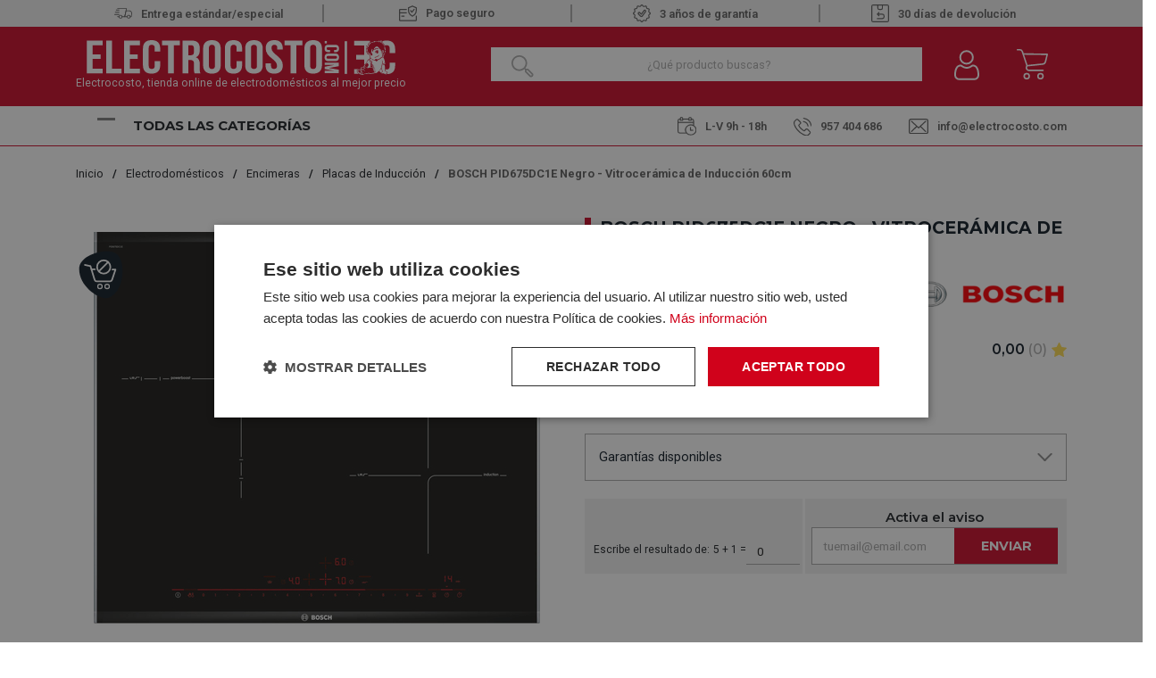

--- FILE ---
content_type: text/html; charset=utf-8
request_url: https://www.electrocosto.com/placas-de-induccion/bosch-pid675dc1e
body_size: 36114
content:

<!DOCTYPE html>

<html lang="es-ES">
<head>
    <script src="//cdnjs.cloudflare.com/ajax/libs/jquery/3.2.1/jquery.min.js"></script>
<script src="https://cdnjs.cloudflare.com/ajax/libs/OwlCarousel2/2.3.4/owl.carousel.min.js"></script>
<link rel="stylesheet" type="text/css" href="/dist/app.css?v=EfGWysNPywK_Wcb7EztF5CKwxm2uYEpWkQFubWHr6Lc" />
<link rel="stylesheet" type="text/css" href="https://static-eu.oct8ne.com/api/dynamic/css/style.css">
    <script type="text/javascript" charset="UTF-8" src="//cdn.cookie-script.com/s/f3d938ef8a7441381d2a1470cd97ccd2.js"></script>

<meta charset="utf-8" />
<meta name="viewport" content="width=device-width, initial-scale=1" />
<title>Vitrocerámica de Inducción BOSCH PID675DC1E Negro 60cm</title>
<meta name="description" content="Te presentamos la encimera de inducción biselada PID675DC1E de la marca Bosch con 3 zonas de cocción con diferentes dimensiones.">
<meta name="revisit-after" content="30 days">
<link rel="canonical" href="https://www.electrocosto.com/placas-de-induccion/bosch-pid675dc1e" />
<script type="application/ld+json">
{
  "@context": "http://schema.org",
  "@type": "WebSite",
  "url": "https://www.electrocosto.com",
  "image": "https://static.electrocosto.com/images/icons/logotipo.svg",
  "potentialAction": {
    "@type": "SearchAction",
    "target": {
      "@type": "EntryPoint",
      "urlTemplate": "https://www.electrocosto.com/catalogo/search?q={search_term}"
    },
    "query-input": {
      "@type": "PropertyValueSpecification",
      "valueRequired": "https://schema.org/True",
      "valueName": "search_term"
    }
  }
}
</script>
<link rel="alternate" hreflang="es-ES" href="https://www.electrocosto.com/placas-de-induccion/bosch-pid675dc1e">
<script async src="https://www.googletagmanager.com/gtag/js?id=G-7B3DM8FPBC"></script>
<script>
window.dataLayer = window.dataLayer || [];
function gtag(){dataLayer.push(arguments);}
gtag('js', new Date());
gtag('config', 'G-7B3DM8FPBC');
gtag('config', 'AW-878662438');
</script>
<script>!function(f,b,e,v,n,t,s){if(f.fbq)return;n=f.fbq=function(){n.callMethod?n.callMethod.apply(n,arguments):n.queue.push(arguments)};if(!f._fbq)f._fbq=n;n.push=n;n.loaded=!0;n.version='2.0';n.queue=[];t=b.createElement(e);t.async=!0;t.src=v;s=b.getElementsByTagName(e)[0];s.parentNode.insertBefore(t,s)}(window,document,'script','https://connect.facebook.net/en_US/fbevents.js');
fbq('init', '24008518192149327');fbq('track', 'PageView');
</script><noscript><img height="1" width="1" style="display:none" src="https://www.facebook.com/tr?id=24008518192149327&ev=PageView&noscript=1"/></noscript>

<script>(function(w,d,s,l,i){w[l] = w[l] ||[];w[l].push({'gtm.start':
new Date().getTime(),event:'gtm.js'});var f=d.getElementsByTagName(s)[0],
j=d.createElement(s),dl=l!='dataLayer'?'&l='+l:'';j.async=true;j.src=
'https://www.googletagmanager.com/gtm.js?id='+i+dl;f.parentNode.insertBefore(j,f);
})(window,document,'script','dataLayer','GTM-MH6P3VX');</script>
<script src="https://app.lighthousefeed.com/assets/js/lthfeed-script.js"></script>
<script type="text/javascript" charset="UTF-8" src="//cdn.cookie-script.com/s/f3d938ef8a7441381d2a1470cd97ccd2.js"></script>
<script>(function(w,d,t,r,u){var f,n,i;w[u]=w[u]||[],f=function(){var o={ti:"163011920", enableAutoSpaTracking: true};o.q=w[u],w[u]=new UET(o),w[u].push("pageLoad")},n=d.createElement(t),n.src=r,n.async=1,n.onload=n.onreadystatechange=function(){var s=this.readyState;s&&s!=="loaded"&&s!=="complete"||(f(),n.onload=n.onreadystatechange=null)},i=d.getElementsByTagName(t)[0],i.parentNode.insertBefore(n,i)})(window,document,"script","//bat.bing.com/bat.js","uetq");</script>
<script async id="__cn_generic_script__0499aae4-4ab2-4253-9378-db2ed12d98e2">
!function(e){
function t(){
if(!e.querySelector("#__cn_client_script_0499aae4-4ab2-4253-9378-db2ed12d98e2")){
var t=e.createElement("script");
t.setAttribute("src","https://cdn.connectif.cloud/eu8/client-script/0499aae4-4ab2-4253-9378-db2ed12d98e2"),e.body.appendChild(t)}}
"complete"===e.readyState||"interactive"===e.readyState?t():e.addEventListener("DOMContentLoaded",t)
}(document);
</script>
<script type="text/javascript">
    (function () {
        if (!window.blueSuite) {
            window.blueSuite = {
                bkNumber: "BK-032065463135-1"
            };
            var b = document.createElement("script");
            b.type = "text/javascript";
            b.async = !0;
            var c = ("https:" == document.location.protocol ?
                     "https://d2cmqkwo8rxlr9.cloudfront.net" :
                     "http://static-rmk.blueknow.com") + "/bk-rmk.js?cac=",
                d = new Date,
                a = d.getFullYear().toString() + (d.getMonth() + 1) + d.getDate() + d.getHours();
            b.src = c + a;
            c = document.getElementsByTagName("script")[0];
            c.parentNode.insertBefore(b, c)
        }
    })();
</script>

<script>function loadScript(a){var b=document.getElementsByTagName("head")[0],c=document.createElement("script");c.type="text/javascript",c.src="https://tracker.metricool.com/resources/be.js",c.onreadystatechange=a,c.onload=a,b.appendChild(c)}loadScript(function(){beTracker.t({hash:"fec8cedd8f24363fbac7e80da7fc01cb"})});</script>


    <link rel="shortcut icon" href="https://static.electrocosto.com/images/icons/favicon.ico" type="image/x-icon">
    <link rel="icon" href="https://static.electrocosto.com/images/icons/favicon.ico" type="image/x-icon">

    
    <script type="application/ld+json">
{"@context":"http://schema.org/","@type":"Product","sku":"4242002849102","name":"BOSCH PID675DC1E Negro - Vitrocer\u00E1mica de Inducci\u00F3n 60cm","description":"Te presentamos la encimera de inducci\u00F3n biselada PID675DC1E de la marca Bosch con 3 zonas de cocci\u00F3n, con diferentes dimensiones.","image":"https://static.electrocosto.com/images/product/regular/41758_bosch-pid675dc1e.jpg","brand":{"@type":"Brand","name":"BOSCH"},"gtin13":"4242002849102","mpn":"","offers":{"@type":"Offer","availability":"http://schema.org/OutOfStock","itemCondition":"http://schema.org/NewCondition","priceCurrency":"EUR","price":"568.99","priceValidUntil":"2027-01-22T00:00:00+01:00","url":"https://www.electrocosto.com/placas-de-induccion/bosch-pid675dc1e"},"review":[],"variesBy":[],"hasVariant":[]}
</script>


</head>
<body class="is-desktop ">
    
    

    

    <div id="app">
        

<header id="menu-app">
    <div class="topHeader">
        <div class="container">
                        <div class="topHeader-wrapper">
                <div class="fast-sending">
                    <img src="https://static.electrocosto.com/images/icons/fast-sending.svg" /><span>Entrega estándar/especial </span>
                </div>
                <div class="safe-payment">
                    <a class="">
                        <img src="https://static.electrocosto.com/images/icons/safe-payment.svg" />Pago seguro
                    </a>
                </div>
                <div class="guarantee">
                    <img src="https://static.electrocosto.com/images/icons/guarantee.svg" />3 años de garantía
                </div>
                <div class="return-products">
                    <img src="https://static.electrocosto.com/images/icons/return-products.svg" /> 30 días de devolución
                </div>
            </div>
        </div>
    </div>
    <div class="menu-costo">
        <div class="menu-costo-wrapper">
            <div class="container">
                <div class="menu-logo-icons">
                    <div class="logo-wrapper">
                        <a href="/">
                            <img src="https://static.electrocosto.com/images/icons/logotipo.svg" class="logo" alt="Logo">
                                <p class="logo-text">Electrocosto, tienda online de electrodomésticos al mejor precio</p>
                        </a>
                    </div>
                    <div class="col">
                        <div class="menu-icons">
                            <div class="block-icon-search">
                                <input class="input-search-home" type="search" id="site-search"
                                    placeholder="¿Qué producto buscas?" />
                                <img class="search-icon"
                                    :src="`${GLOBAL_CMS.static}/images/icons/search-icon-home.png`">
                            </div>
                            <div class="block-icon">
                                <button class="btn-clean-user" data-login="login" v-on:click="showAuthModal($event, {externos: {&quot;Google&quot;:&quot;Google&quot;,&quot;Facebook&quot;:&quot;Facebook&quot;}})">
                                    <img src="https://static.electrocosto.com/images/icons/user.svg"
                                        alt="Entrar al Área de cliente">
                                </button>
                                
                            </div>
                            <div class="block-icon minicart">
                                <button class="btn-clean" type="button" v-on:click="showShopBox">
                                    <div class="badge-block" v-if="qtyCart > 0" v-cloak>
                                        <span class="badge-block-qty">{{qtyCart}}</span>
                                    </div>
                                    <img src="https://static.electrocosto.com/images/icons/menu-cart.svg"
                                        alt="Carrito de compra">
                                </button>
                            </div>
                            <miniCart></miniCart>
                            <search></search>
                        </div>
                    </div>
                </div>
            </div>
        </div>
        <div class="col justify-content-between align-self-center menu-toggler-wrapper">
            <div class="container">
                <div class="menu-toggler-headerBottom-wrapper">
                    <div class="menu-toggler-title-wrapper d-flex justify-content-between">
                        <div class="menu-toggler">
                            <div class="navbarToggler ml-4" onclick="showNavToggler('.navbarToggler', 'menuApp')">
                                <span class="bar-1"></span>
                                <span class="bar-2"></span>
                                <span class="bar-3"></span>
                            </div>
                            <span class="menu-title">Todas las categorías</span>
                        </div>
                    </div>
                    <div class="header-bottom mt-4"> 
    <div class="header-bottom__schedule"> 
        <span class ="schedule">
            <img src="https://static.electrocosto.com/images/icons/schedule.svg" />L-V 9h - 18h 
        </span>
   </div>
   <div class="header-bottom__tel"> 
        <a class="tel" href="tel:957 404 686">
            <img src="https://static.electrocosto.com/images/icons/tel.svg" />957 404 686
        </a>
   </div>
   <div class="header-bottom__email">
     <a href="/cdn-cgi/l/email-protection#066f68606946636a636572746965697572692865696b">
        <img src="https://static.electrocosto.com/images/icons/mailbox.svg" /><span class="__cf_email__" data-cfemail="41282f272e01242d242235332e222e32352e6f222e2c">[email&#160;protected]</span>
     </a>
   </div>
</div>
                </div>
            </div>
        </div>
        
        <div id="menuApp" class="main-menu display-none">
            <nav class="align-self-center">
                <ul class="menu-list">
                        <li class="menu-item">
                            <a class="menu-item-link" href="/electrodomesticos/">
                                <img src="https://static.electrocosto.com/images/icons/menuCategories/categoria-principal-electrodomesticos.svg"
                                    alt="Icon" />
                                <p>Electrodom&#xE9;sticos</p>
                            </a>
                                <img class="menu-arrow"
                                    src="https://static.electrocosto.com/images/icons/menuCategories/menu-arrow.svg"
                                    alt="icon" />
                                <ul class="submenu-list ">
                                        <li class="submenu-item">
                                            <a class="submenu-item-link" href="/accesorios-de-electrodomesticos/">
                                                Accesorios de Electrodom&#xE9;sticos
                                            </a>
                                        </li>
                                        <li class="submenu-item">
                                            <a class="submenu-item-link" href="/calentadores/">
                                                Calentadores
                                            </a>
                                                <ul class="submenu-list-child">
                                                        <li class="submenu-item-child">
                                                            <a class="submenu-item-child-link" href="/calentadores-gas-butano/">Calentadores Gas Butano</a>
                                                        </li>
                                                        <li class="submenu-item-child">
                                                            <a class="submenu-item-child-link" href="/calentadores-gas-natural/">Calentadores Gas Natural</a>
                                                        </li>
                                                </ul>
                                        </li>
                                        <li class="submenu-item">
                                            <a class="submenu-item-link" href="/campanas/">
                                                Campanas
                                            </a>
                                                <ul class="submenu-list-child">
                                                        <li class="submenu-item-child">
                                                            <a class="submenu-item-child-link" href="/campanas-convencionales/">Campanas Convencionales</a>
                                                        </li>
                                                        <li class="submenu-item-child">
                                                            <a class="submenu-item-child-link" href="/campanas-de-isla/">Campanas de Isla</a>
                                                        </li>
                                                        <li class="submenu-item-child">
                                                            <a class="submenu-item-child-link" href="/campanas-de-techo/">Campanas de Techo</a>
                                                        </li>
                                                        <li class="submenu-item-child">
                                                            <a class="submenu-item-child-link" href="/campanas-decorativas/">Campanas decorativas</a>
                                                        </li>
                                                        <li class="submenu-item-child">
                                                            <a class="submenu-item-child-link" href="/campanas-extraibles/">Campanas extra&#xED;bles</a>
                                                        </li>
                                                        <li class="submenu-item-child">
                                                            <a class="submenu-item-child-link" href="/extractores/">Extractores</a>
                                                        </li>
                                                        <li class="submenu-item-child">
                                                            <a class="submenu-item-child-link" href="/grupo-filtrante/">Grupo filtrante</a>
                                                        </li>
                                                </ul>
                                        </li>
                                        <li class="submenu-item">
                                            <a class="submenu-item-link" href="/cocinas/">
                                                Cocinas
                                            </a>
                                        </li>
                                        <li class="submenu-item">
                                            <a class="submenu-item-link" href="/congeladores/">
                                                Congeladores
                                            </a>
                                                <ul class="submenu-list-child">
                                                        <li class="submenu-item-child">
                                                            <a class="submenu-item-child-link" href="/congeladores-horizontales/">Congeladores horizontales</a>
                                                        </li>
                                                        <li class="submenu-item-child">
                                                            <a class="submenu-item-child-link" href="/congeladores-verticales/">Congeladores Verticales</a>
                                                        </li>
                                                </ul>
                                        </li>
                                        <li class="submenu-item">
                                            <a class="submenu-item-link" href="/encimeras/">
                                                Encimeras
                                            </a>
                                                <ul class="submenu-list-child">
                                                        <li class="submenu-item-child">
                                                            <a class="submenu-item-child-link" href="/placas-de-gas/">Placas de Gas</a>
                                                        </li>
                                                        <li class="submenu-item-child">
                                                            <a class="submenu-item-child-link" href="/placas-de-induccion/">Placas de Inducci&#xF3;n</a>
                                                        </li>
                                                        <li class="submenu-item-child">
                                                            <a class="submenu-item-child-link" href="/placas-electricas/">Placas El&#xE9;ctricas</a>
                                                        </li>
                                                        <li class="submenu-item-child">
                                                            <a class="submenu-item-child-link" href="/placas-modulares/">Placas Modulares</a>
                                                        </li>
                                                </ul>
                                        </li>
                                        <li class="submenu-item">
                                            <a class="submenu-item-link" href="/fregaderos/">
                                                Fregaderos
                                            </a>
                                        </li>
                                        <li class="submenu-item">
                                            <a class="submenu-item-link" href="/frigorificos/">
                                                Frigor&#xED;ficos y Neveras
                                            </a>
                                                <ul class="submenu-list-child">
                                                        <li class="submenu-item-child">
                                                            <a class="submenu-item-child-link" href="/frigorificos-americanos/">Frigor&#xED;ficos Americanos</a>
                                                        </li>
                                                        <li class="submenu-item-child">
                                                            <a class="submenu-item-child-link" href="/frigorificos-combis/">Frigor&#xED;ficos Combis</a>
                                                        </li>
                                                        <li class="submenu-item-child">
                                                            <a class="submenu-item-child-link" href="/frigorificos-dos-puertas/">Frigor&#xED;ficos dos Puertas</a>
                                                        </li>
                                                        <li class="submenu-item-child">
                                                            <a class="submenu-item-child-link" href="/neveras-una-puerta/">Neveras Una Puerta</a>
                                                        </li>
                                                </ul>
                                        </li>
                                        <li class="submenu-item">
                                            <a class="submenu-item-link" href="/grifos/">
                                                Grifos
                                            </a>
                                        </li>
                                        <li class="submenu-item">
                                            <a class="submenu-item-link" href="/hornos/">
                                                Hornos
                                            </a>
                                                <ul class="submenu-list-child">
                                                        <li class="submenu-item-child">
                                                            <a class="submenu-item-child-link" href="/hornos-compactos/">Hornos Compactos</a>
                                                        </li>
                                                        <li class="submenu-item-child">
                                                            <a class="submenu-item-child-link" href="/hornos-convencionales/">Hornos Convencionales</a>
                                                        </li>
                                                        <li class="submenu-item-child">
                                                            <a class="submenu-item-child-link" href="/hornos-multifuncion/">Hornos Multifunci&#xF3;n</a>
                                                        </li>
                                                </ul>
                                        </li>
                                        <li class="submenu-item">
                                            <a class="submenu-item-link" href="/lavadoras/">
                                                Lavadoras
                                            </a>
                                                <ul class="submenu-list-child">
                                                        <li class="submenu-item-child">
                                                            <a class="submenu-item-child-link" href="/lavadoras-carga-frontal/">Lavadoras Carga Frontal</a>
                                                        </li>
                                                        <li class="submenu-item-child">
                                                            <a class="submenu-item-child-link" href="/lavadoras-carga-superior/">Lavadoras Carga Superior</a>
                                                        </li>
                                                </ul>
                                        </li>
                                        <li class="submenu-item">
                                            <a class="submenu-item-link" href="/lavasecadoras/">
                                                Lavasecadoras
                                            </a>
                                        </li>
                                        <li class="submenu-item">
                                            <a class="submenu-item-link" href="/lavavajillas/">
                                                Lavavajillas
                                            </a>
                                                <ul class="submenu-list-child">
                                                        <li class="submenu-item-child">
                                                            <a class="submenu-item-child-link" href="/lavavajillas-45cm/">Lavavajillas 45CM</a>
                                                        </li>
                                                        <li class="submenu-item-child">
                                                            <a class="submenu-item-child-link" href="/lavavajillas-60cm/">Lavavajillas 60CM</a>
                                                        </li>
                                                </ul>
                                        </li>
                                        <li class="submenu-item">
                                            <a class="submenu-item-link" href="/microondas/">
                                                Microondas
                                            </a>
                                        </li>
                                        <li class="submenu-item">
                                            <a class="submenu-item-link" href="/secadoras/">
                                                Secadoras
                                            </a>
                                                <ul class="submenu-list-child">
                                                        <li class="submenu-item-child">
                                                            <a class="submenu-item-child-link" href="/secadoras-bomba-de-calor/">Secadoras Bomba de Calor</a>
                                                        </li>
                                                        <li class="submenu-item-child">
                                                            <a class="submenu-item-child-link" href="/secadoras-condensacion/">Secadoras Condensaci&#xF3;n</a>
                                                        </li>
                                                        <li class="submenu-item-child">
                                                            <a class="submenu-item-child-link" href="/secadoras-de-evacuacion/">Secadoras Evacuaci&#xF3;n</a>
                                                        </li>
                                                </ul>
                                        </li>
                                        <li class="submenu-item">
                                            <a class="submenu-item-link" href="/termos-electricos/">
                                                Termos El&#xE9;ctricos
                                            </a>
                                        </li>
                                        <li class="submenu-item">
                                            <a class="submenu-item-link" href="/vinotecas/">
                                                Vinotecas
                                            </a>
                                        </li>
                                </ul>
                        </li>
                        <li class="menu-item">
                            <a class="menu-item-link" href="/pequenos-electrodomesticos/">
                                <img src="https://static.electrocosto.com/images/icons/menuCategories/categoria-principal-pequeno-electrodomestico.svg"
                                    alt="Icon" />
                                <p>Peque&#xF1;os Electrodom&#xE9;sticos</p>
                            </a>
                                <img class="menu-arrow"
                                    src="https://static.electrocosto.com/images/icons/menuCategories/menu-arrow.svg"
                                    alt="icon" />
                                <ul class="submenu-list ">
                                        <li class="submenu-item">
                                            <a class="submenu-item-link" href="/accesorios-de-cocina/">
                                                Accesorios de Cocina
                                            </a>
                                        </li>
                                        <li class="submenu-item">
                                            <a class="submenu-item-link" href="/afeitadoras-y-corta-pelos/">
                                                Afeitadoras y Corta Pelos
                                            </a>
                                        </li>
                                        <li class="submenu-item">
                                            <a class="submenu-item-link" href="/aspiradoras/">
                                                Aspiradoras
                                            </a>
                                                <ul class="submenu-list-child">
                                                        <li class="submenu-item-child">
                                                            <a class="submenu-item-child-link" href="/aspiradoras-con-cable/">Aspiradoras con Cable</a>
                                                        </li>
                                                        <li class="submenu-item-child">
                                                            <a class="submenu-item-child-link" href="/aspiradoras-de-escoba/">Aspiradoras de Escoba</a>
                                                        </li>
                                                        <li class="submenu-item-child">
                                                            <a class="submenu-item-child-link" href="/robots-aspirador/">Robot Aspirador</a>
                                                        </li>
                                                </ul>
                                        </li>
                                        <li class="submenu-item">
                                            <a class="submenu-item-link" href="/batidoras/">
                                                Batidoras
                                            </a>
                                                <ul class="submenu-list-child">
                                                        <li class="submenu-item-child">
                                                            <a class="submenu-item-child-link" href="/amasadoras/">Amasadoras</a>
                                                        </li>
                                                        <li class="submenu-item-child">
                                                            <a class="submenu-item-child-link" href="/batidoras-de-mano/">Batidoras de Mano</a>
                                                        </li>
                                                        <li class="submenu-item-child">
                                                            <a class="submenu-item-child-link" href="/batidoras-de-vaso/">Batidoras de Vaso</a>
                                                        </li>
                                                        <li class="submenu-item-child">
                                                            <a class="submenu-item-child-link" href="/picadoras/">Picadoras</a>
                                                        </li>
                                                </ul>
                                        </li>
                                        <li class="submenu-item">
                                            <a class="submenu-item-link" href="/cepillos-electricos/">
                                                Cepillos El&#xE9;ctricos
                                            </a>
                                        </li>
                                        <li class="submenu-item">
                                            <a class="submenu-item-link" href="/cuidado-personal/">
                                                Cuidado Personal
                                            </a>
                                        </li>
                                        <li class="submenu-item">
                                            <a class="submenu-item-link" href="/depiladoras/">
                                                Depiladoras
                                            </a>
                                        </li>
                                        <li class="submenu-item">
                                            <a class="submenu-item-link" href="/exprimidores-y-licuadoras/">
                                                Exprimidores y Licuadoras
                                            </a>
                                        </li>
                                        <li class="submenu-item">
                                            <a class="submenu-item-link" href="/freidoras/">
                                                Freidoras
                                            </a>
                                        </li>
                                        <li class="submenu-item">
                                            <a class="submenu-item-link" href="/jarras-y-hervidores/">
                                                Jarras y Hervidores
                                            </a>
                                        </li>
                                        <li class="submenu-item">
                                            <a class="submenu-item-link" href="/limpiadores-pistolas-vapor/">
                                                Limpiadores / Pistolas vapor
                                            </a>
                                        </li>
                                        <li class="submenu-item">
                                            <a class="submenu-item-link" href="/maquinas-de-cafe/">
                                                M&#xE1;quinas de caf&#xE9;
                                            </a>
                                                <ul class="submenu-list-child">
                                                        <li class="submenu-item-child">
                                                            <a class="submenu-item-child-link" href="/accesorios-cafeteras/">Accesorios Cafeteras</a>
                                                        </li>
                                                        <li class="submenu-item-child">
                                                            <a class="submenu-item-child-link" href="/cafeteras-de-aluminio/">Cafeteras de Aluminio</a>
                                                        </li>
                                                        <li class="submenu-item-child">
                                                            <a class="submenu-item-child-link" href="/cafeteras-de-capsulas/">Cafeteras de c&#xE1;psulas</a>
                                                        </li>
                                                        <li class="submenu-item-child">
                                                            <a class="submenu-item-child-link" href="/cafeteras-de-goteo/">Cafeteras de goteo</a>
                                                        </li>
                                                        <li class="submenu-item-child">
                                                            <a class="submenu-item-child-link" href="/cafeteras-express/">Cafeteras Express</a>
                                                        </li>
                                                        <li class="submenu-item-child">
                                                            <a class="submenu-item-child-link" href="/cafeteras-integrables/">Cafeteras Integrables</a>
                                                        </li>
                                                        <li class="submenu-item-child">
                                                            <a class="submenu-item-child-link" href="/cafeteras-superautomaticas/">Cafeteras Superautom&#xE1;ticas</a>
                                                        </li>
                                                        <li class="submenu-item-child">
                                                            <a class="submenu-item-child-link" href="/capsulas-de-cafeteras/">C&#xE1;psulas de Cafeteras</a>
                                                        </li>
                                                </ul>
                                        </li>
                                        <li class="submenu-item">
                                            <a class="submenu-item-link" href="/menaje-hogar/">
                                                Menaje Hogar
                                            </a>
                                        </li>
                                        <li class="submenu-item">
                                            <a class="submenu-item-link" href="/mini-hornos/">
                                                Mini Hornos
                                            </a>
                                        </li>
                                        <li class="submenu-item">
                                            <a class="submenu-item-link" href="/ollas-electricas/">
                                                Ollas El&#xE9;ctricas
                                            </a>
                                        </li>
                                        <li class="submenu-item">
                                            <a class="submenu-item-link" href="/otros-hogar/">
                                                Otros Hogar
                                            </a>
                                                <ul class="submenu-list-child">
                                                        <li class="submenu-item-child">
                                                            <a class="submenu-item-child-link" href="/carros-de-compra/">Carros de Compra</a>
                                                        </li>
                                                </ul>
                                        </li>
                                        <li class="submenu-item">
                                            <a class="submenu-item-link" href="/paelleras/">
                                                Paelleras
                                            </a>
                                        </li>
                                        <li class="submenu-item">
                                            <a class="submenu-item-link" href="/hornillos/">
                                                Placa de Cocina Port&#xE1;til
                                            </a>
                                        </li>
                                        <li class="submenu-item">
                                            <a class="submenu-item-link" href="/planchas-de-pelo/">
                                                Planchas de Pelo
                                            </a>
                                        </li>
                                        <li class="submenu-item">
                                            <a class="submenu-item-link" href="/planchas-de-ropa/">
                                                Planchas de Ropa
                                            </a>
                                                <ul class="submenu-list-child">
                                                        <li class="submenu-item-child">
                                                            <a class="submenu-item-child-link" href="/centros-de-planchado/">Centros de Planchado</a>
                                                        </li>
                                                        <li class="submenu-item-child">
                                                            <a class="submenu-item-child-link" href="/planchas-de-vapor/">Planchas de vapor</a>
                                                        </li>
                                                        <li class="submenu-item-child">
                                                            <a class="submenu-item-child-link" href="/tablas-de-planchar/">Tablas de Planchar</a>
                                                        </li>
                                                </ul>
                                        </li>
                                        <li class="submenu-item">
                                            <a class="submenu-item-link" href="/planchas-grill/">
                                                Planchas Grill
                                            </a>
                                        </li>
                                        <li class="submenu-item">
                                            <a class="submenu-item-link" href="/robot-de-cocina/">
                                                Robot de cocina
                                            </a>
                                        </li>
                                        <li class="submenu-item">
                                            <a class="submenu-item-link" href="/sandwicheras/">
                                                Sandwicheras
                                            </a>
                                        </li>
                                        <li class="submenu-item">
                                            <a class="submenu-item-link" href="/secadores/">
                                                Secadores
                                            </a>
                                        </li>
                                        <li class="submenu-item">
                                            <a class="submenu-item-link" href="/tostadores/">
                                                Tostadores
                                            </a>
                                        </li>
                                </ul>
                        </li>
                        <li class="menu-item">
                            <a class="menu-item-link" href="/climatizacion/">
                                <img src="https://static.electrocosto.com/images/icons/menuCategories/categoria-principal-climatizacion.svg"
                                    alt="Icon" />
                                <p>Climatizaci&#xF3;n</p>
                            </a>
                                <img class="menu-arrow"
                                    src="https://static.electrocosto.com/images/icons/menuCategories/menu-arrow.svg"
                                    alt="icon" />
                                <ul class="submenu-list ">
                                        <li class="submenu-item">
                                            <a class="submenu-item-link" href="/aire-acondicionado/">
                                                Aire Acondicionado
                                            </a>
                                                <ul class="submenu-list-child">
                                                        <li class="submenu-item-child">
                                                            <a class="submenu-item-child-link" href="/aire-acondicionado-split/">Aire Acondicionado Split</a>
                                                        </li>
                                                        <li class="submenu-item-child">
                                                            <a class="submenu-item-child-link" href="/aire-conductos-cassette/">Aire por conductos y cassette</a>
                                                        </li>
                                                        <li class="submenu-item-child">
                                                            <a class="submenu-item-child-link" href="/aire-acondicionado-portatil/">Aires Acondicionados Port&#xE1;tiles</a>
                                                        </li>
                                                </ul>
                                        </li>
                                        <li class="submenu-item">
                                            <a class="submenu-item-link" href="/calefaccion/">
                                                Calefacci&#xF3;n
                                            </a>
                                                <ul class="submenu-list-child">
                                                        <li class="submenu-item-child">
                                                            <a class="submenu-item-child-link" href="/braseros/">Braseros</a>
                                                        </li>
                                                        <li class="submenu-item-child">
                                                            <a class="submenu-item-child-link" href="/calefactores/">Calefactores</a>
                                                        </li>
                                                        <li class="submenu-item-child">
                                                            <a class="submenu-item-child-link" href="/convectores/">Convectores</a>
                                                        </li>
                                                        <li class="submenu-item-child">
                                                            <a class="submenu-item-child-link" href="/emisores-termicos/">Emisores T&#xE9;rmicos</a>
                                                        </li>
                                                        <li class="submenu-item-child">
                                                            <a class="submenu-item-child-link" href="/estufas/">Estufas</a>
                                                        </li>
                                                        <li class="submenu-item-child">
                                                            <a class="submenu-item-child-link" href="/estufas-cuarzo/">Estufas Cuarzo</a>
                                                        </li>
                                                        <li class="submenu-item-child">
                                                            <a class="submenu-item-child-link" href="/halogenos/">Hal&#xF3;genos</a>
                                                        </li>
                                                        <li class="submenu-item-child">
                                                            <a class="submenu-item-child-link" href="/radiador-de-mica/">Radiador de Mica</a>
                                                        </li>
                                                        <li class="submenu-item-child">
                                                            <a class="submenu-item-child-link" href="/radiadores-de-aceite/">Radiadores de Aceite</a>
                                                        </li>
                                                        <li class="submenu-item-child">
                                                            <a class="submenu-item-child-link" href="/split-ceramicos/">Split Cer&#xE1;micos</a>
                                                        </li>
                                                </ul>
                                        </li>
                                        <li class="submenu-item">
                                            <a class="submenu-item-link" href="/climatizadores/">
                                                Climatizadores
                                            </a>
                                        </li>
                                        <li class="submenu-item">
                                            <a class="submenu-item-link" href="/humidificadores-deshumidificadores/">
                                                Humidificadores Deshumidificadores
                                            </a>
                                        </li>
                                        <li class="submenu-item">
                                            <a class="submenu-item-link" href="/clima-otros/">
                                                Otros
                                            </a>
                                                <ul class="submenu-list-child">
                                                        <li class="submenu-item-child">
                                                            <a class="submenu-item-child-link" href="/accesorios-aire-acondicionado/">Accesorios Aire Acondicionado</a>
                                                        </li>
                                                        <li class="submenu-item-child">
                                                            <a class="submenu-item-child-link" href="/toalleros/">Toalleros</a>
                                                        </li>
                                                </ul>
                                        </li>
                                        <li class="submenu-item">
                                            <a class="submenu-item-link" href="/ventiladores/">
                                                Ventiladores
                                            </a>
                                                <ul class="submenu-list-child">
                                                        <li class="submenu-item-child">
                                                            <a class="submenu-item-child-link" href="/ventiladores-de-pared/">Ventiladores de pared</a>
                                                        </li>
                                                        <li class="submenu-item-child">
                                                            <a class="submenu-item-child-link" href="/ventiladores-de-pie/">Ventiladores de pie</a>
                                                        </li>
                                                        <li class="submenu-item-child">
                                                            <a class="submenu-item-child-link" href="/ventiladores-de-sobremesa/">Ventiladores de sobremesa</a>
                                                        </li>
                                                        <li class="submenu-item-child">
                                                            <a class="submenu-item-child-link" href="/ventiladores-de-suelo/">Ventiladores de Suelo</a>
                                                        </li>
                                                        <li class="submenu-item-child">
                                                            <a class="submenu-item-child-link" href="/ventiladores-de-techo/">Ventiladores de techo</a>
                                                        </li>
                                                        <li class="submenu-item-child">
                                                            <a class="submenu-item-child-link" href="/ventiladores-de-torre/">Ventiladores de torre</a>
                                                        </li>
                                                        <li class="submenu-item-child">
                                                            <a class="submenu-item-child-link" href="/ventiladores-industriales/">Ventiladores industriales</a>
                                                        </li>
                                                </ul>
                                        </li>
                                </ul>
                        </li>
                        <li class="menu-item">
                            <a class="menu-item-link" href="/television/">
                                <img src="https://static.electrocosto.com/images/icons/menuCategories/categoria-principal-television.svg"
                                    alt="Icon" />
                                <p>Televisi&#xF3;n</p>
                            </a>
                                <img class="menu-arrow"
                                    src="https://static.electrocosto.com/images/icons/menuCategories/menu-arrow.svg"
                                    alt="icon" />
                                <ul class="submenu-list ">
                                        <li class="submenu-item">
                                            <a class="submenu-item-link" href="/blu-ray/">
                                                Blu ray
                                            </a>
                                        </li>
                                        <li class="submenu-item">
                                            <a class="submenu-item-link" href="/dispositivos-tdt/">
                                                Dispositivos TDT
                                            </a>
                                        </li>
                                        <li class="submenu-item">
                                            <a class="submenu-item-link" href="/lectores-grabadores-dvd/">
                                                Lectores - Grabadores DVD
                                            </a>
                                        </li>
                                        <li class="submenu-item">
                                            <a class="submenu-item-link" href="/soportes-television/">
                                                Soportes Televisi&#xF3;n
                                            </a>
                                        </li>
                                        <li class="submenu-item">
                                            <a class="submenu-item-link" href="/televisores/">
                                                Televisores
                                            </a>
                                        </li>
                                </ul>
                        </li>
                        <li class="menu-item">
                            <a class="menu-item-link" href="/hogar-y-confort/">
                                <img src="https://static.electrocosto.com/images/icons/menuCategories/categoria-principal-hogar-confort.svg"
                                    alt="Icon" />
                                <p>Hogar e Iluminaci&#xF3;n</p>
                            </a>
                                <img class="menu-arrow"
                                    src="https://static.electrocosto.com/images/icons/menuCategories/menu-arrow.svg"
                                    alt="icon" />
                                <ul class="submenu-list ">
                                        <li class="submenu-item">
                                            <a class="submenu-item-link" href="/accesorios-iluminacion/">
                                                Accesorios Iluminaci&#xF3;n
                                            </a>
                                        </li>
                                        <li class="submenu-item">
                                            <a class="submenu-item-link" href="/apliques/">
                                                Apliques
                                            </a>
                                        </li>
                                        <li class="submenu-item">
                                            <a class="submenu-item-link" href="/bombillas/">
                                                Bombillas
                                            </a>
                                        </li>
                                        <li class="submenu-item">
                                            <a class="submenu-item-link" href="/colchones/">
                                                Colchones
                                            </a>
                                        </li>
                                        <li class="submenu-item">
                                            <a class="submenu-item-link" href="/confort/">
                                                Confort
                                            </a>
                                                <ul class="submenu-list-child">
                                                        <li class="submenu-item-child">
                                                            <a class="submenu-item-child-link" href="/almohadas-electricas/">Almohadillas El&#xE9;ctricas</a>
                                                        </li>
                                                        <li class="submenu-item-child">
                                                            <a class="submenu-item-child-link" href="/calientacamas/">Calientacamas</a>
                                                        </li>
                                                        <li class="submenu-item-child">
                                                            <a class="submenu-item-child-link" href="/mantas-electricas/">Mantas El&#xE9;ctricas</a>
                                                        </li>
                                                </ul>
                                        </li>
                                        <li class="submenu-item">
                                            <a class="submenu-item-link" onclick="changePage(&#x27;L2lsdW1pbmFjaW9uLWV4dGVyaW9yLw==&#x27;)">
                                                Iluminaci&#xF3;n Exterior
                                            </a>
                                                <ul class="submenu-list-child">
                                                        <li class="submenu-item-child">
                                                            <a class="submenu-item-child-link" href="/apliques-jardin/">Apliques Jard&#xED;n</a>
                                                        </li>
                                                        <li class="submenu-item-child">
                                                            <a class="submenu-item-child-link" href="/farolas-jardin/">Farolas Jard&#xED;n</a>
                                                        </li>
                                                        <li class="submenu-item-child">
                                                            <a class="submenu-item-child-link" href="/colgante-jardin/">L&#xE1;mpara Colgante Jard&#xED;n</a>
                                                        </li>
                                                </ul>
                                        </li>
                                        <li class="submenu-item">
                                            <a class="submenu-item-link" href="/iluminacion-led/">
                                                Iluminaci&#xF3;n LED
                                            </a>
                                                <ul class="submenu-list-child">
                                                        <li class="submenu-item-child">
                                                            <a class="submenu-item-child-link" href="/downlights/">Downlights</a>
                                                        </li>
                                                        <li class="submenu-item-child">
                                                            <a class="submenu-item-child-link" href="/proyectores-led/">Proyectores LED</a>
                                                        </li>
                                                </ul>
                                        </li>
                                        <li class="submenu-item">
                                            <a class="submenu-item-link" href="/lamparas/">
                                                L&#xE1;mparas
                                            </a>
                                                <ul class="submenu-list-child">
                                                        <li class="submenu-item-child">
                                                            <a class="submenu-item-child-link" href="/flexos/">Flexos</a>
                                                        </li>
                                                        <li class="submenu-item-child">
                                                            <a class="submenu-item-child-link" href="/focos/">Focos</a>
                                                        </li>
                                                        <li class="submenu-item-child">
                                                            <a class="submenu-item-child-link" href="/lamparas-colgantes/">L&#xE1;mparas Colgantes</a>
                                                        </li>
                                                        <li class="submenu-item-child">
                                                            <a class="submenu-item-child-link" href="/lampara-pie-salon/">L&#xE1;mparas de Pie</a>
                                                        </li>
                                                        <li class="submenu-item-child">
                                                            <a class="submenu-item-child-link" href="/lampara-sobremesa/">L&#xE1;mparas Sobremesa</a>
                                                        </li>
                                                        <li class="submenu-item-child">
                                                            <a class="submenu-item-child-link" href="/lamparas-techo/">L&#xE1;mparas techo</a>
                                                        </li>
                                                        <li class="submenu-item-child">
                                                            <a class="submenu-item-child-link" href="/pantallas/">Pantallas</a>
                                                        </li>
                                                </ul>
                                        </li>
                                        <li class="submenu-item">
                                            <a class="submenu-item-link" href="/plafon/">
                                                Plaf&#xF3;n
                                            </a>
                                        </li>
                                </ul>
                        </li>
                        <li class="menu-item">
                            <a class="menu-item-link" href="/informatica/">
                                <img src="https://static.electrocosto.com/images/icons/menuCategories/categoria-principal-informatica.svg"
                                    alt="Icon" />
                                <p>Inform&#xE1;tica</p>
                            </a>
                                <img class="menu-arrow"
                                    src="https://static.electrocosto.com/images/icons/menuCategories/menu-arrow.svg"
                                    alt="icon" />
                                <ul class="submenu-list ">
                                        <li class="submenu-item">
                                            <a class="submenu-item-link" href="/almacenamiento/">
                                                Almacenamiento
                                            </a>
                                                <ul class="submenu-list-child">
                                                        <li class="submenu-item-child">
                                                            <a class="submenu-item-child-link" href="/discos-duros/">Discos duros</a>
                                                        </li>
                                                        <li class="submenu-item-child">
                                                            <a class="submenu-item-child-link" href="/pendrive-y-tarjetas-de-memoria/">Pendrive y Tarjetas de Memoria</a>
                                                        </li>
                                                </ul>
                                        </li>
                                        <li class="submenu-item">
                                            <a class="submenu-item-link" href="/ebook/">
                                                Ebook
                                            </a>
                                        </li>
                                        <li class="submenu-item">
                                            <a class="submenu-item-link" href="/impresion/">
                                                Impresi&#xF3;n
                                            </a>
                                                <ul class="submenu-list-child">
                                                        <li class="submenu-item-child">
                                                            <a class="submenu-item-child-link" href="/cartuchos-de-tinta-y-toner/">Cartuchos de tinta y toner</a>
                                                        </li>
                                                        <li class="submenu-item-child">
                                                            <a class="submenu-item-child-link" href="/impresoras-laser-tinta/">Impresoras de tinta y l&#xE1;ser</a>
                                                        </li>
                                                        <li class="submenu-item-child">
                                                            <a class="submenu-item-child-link" href="/multifuncion/">Multifunci&#xF3;n</a>
                                                        </li>
                                                </ul>
                                        </li>
                                        <li class="submenu-item">
                                            <a class="submenu-item-link" href="/monitores/">
                                                Monitores
                                            </a>
                                        </li>
                                        <li class="submenu-item">
                                            <a class="submenu-item-link" href="/ordenadores-sobremesa/">
                                                Ordenadores Sobremesa
                                            </a>
                                        </li>
                                        <li class="submenu-item">
                                            <a class="submenu-item-link" href="/otros-informatica/">
                                                Otros PC
                                            </a>
                                                <ul class="submenu-list-child">
                                                        <li class="submenu-item-child">
                                                            <a class="submenu-item-child-link" href="/accesorios-informatica/">Accesorios inform&#xE1;tica</a>
                                                        </li>
                                                        <li class="submenu-item-child">
                                                            <a class="submenu-item-child-link" href="/cables-informatica/">Cables Inform&#xE1;tica</a>
                                                        </li>
                                                        <li class="submenu-item-child">
                                                            <a class="submenu-item-child-link" href="/cargadores-baterias/">Cargadores / Bater&#xED;as</a>
                                                        </li>
                                                        <li class="submenu-item-child">
                                                            <a class="submenu-item-child-link" href="/fundas-tablets/">Fundas Tablets</a>
                                                        </li>
                                                        <li class="submenu-item-child">
                                                            <a class="submenu-item-child-link" href="/maletines-de-portatiles/">Maletines de Port&#xE1;tiles</a>
                                                        </li>
                                                        <li class="submenu-item-child">
                                                            <a class="submenu-item-child-link" href="/networking/">Networking</a>
                                                        </li>
                                                        <li class="submenu-item-child">
                                                            <a class="submenu-item-child-link" href="/soportes-ordenador/">Soportes Ordenador</a>
                                                        </li>
                                                </ul>
                                        </li>
                                        <li class="submenu-item">
                                            <a class="submenu-item-link" href="/perifericos/">
                                                Perif&#xE9;ricos
                                            </a>
                                                <ul class="submenu-list-child">
                                                        <li class="submenu-item-child">
                                                            <a class="submenu-item-child-link" href="/ratones/">Ratones</a>
                                                        </li>
                                                        <li class="submenu-item-child">
                                                            <a class="submenu-item-child-link" href="/teclados/">Teclados</a>
                                                        </li>
                                                        <li class="submenu-item-child">
                                                            <a class="submenu-item-child-link" href="/webcams-microfonos/">WebCams y Micr&#xF3;fonos</a>
                                                        </li>
                                                </ul>
                                        </li>
                                        <li class="submenu-item">
                                            <a class="submenu-item-link" href="/portatiles/">
                                                Port&#xE1;tiles
                                            </a>
                                        </li>
                                        <li class="submenu-item">
                                            <a class="submenu-item-link" href="/tablets/">
                                                Tablets
                                            </a>
                                        </li>
                                </ul>
                        </li>
                        <li class="menu-item">
                            <a class="menu-item-link" href="/electronica/">
                                <img src="https://static.electrocosto.com/images/icons/menuCategories/categoria-principal-electronica.svg"
                                    alt="Icon" />
                                <p>Electr&#xF3;nica</p>
                            </a>
                                <img class="menu-arrow"
                                    src="https://static.electrocosto.com/images/icons/menuCategories/menu-arrow.svg"
                                    alt="icon" />
                                <ul class="submenu-list ">
                                        <li class="submenu-item">
                                            <a class="submenu-item-link" href="/accesorios-electronica/">
                                                Accesorios Electr&#xF3;nica
                                            </a>
                                        </li>
                                        <li class="submenu-item">
                                            <a class="submenu-item-link" href="/consolas/">
                                                Consolas
                                            </a>
                                                <ul class="submenu-list-child">
                                                        <li class="submenu-item-child">
                                                            <a class="submenu-item-child-link" href="/juegos-de-consolas/">Juegos de Consolas</a>
                                                        </li>
                                                </ul>
                                        </li>
                                        <li class="submenu-item">
                                            <a class="submenu-item-link" href="/domotica/">
                                                Dom&#xF3;tica
                                            </a>
                                        </li>
                                        <li class="submenu-item">
                                            <a class="submenu-item-link" href="/fotografia-y-video/">
                                                Fotograf&#xED;a y V&#xED;deo
                                            </a>
                                                <ul class="submenu-list-child">
                                                        <li class="submenu-item-child">
                                                            <a class="submenu-item-child-link" href="/camaras-deportivas/">C&#xE1;maras Deportivas</a>
                                                        </li>
                                                        <li class="submenu-item-child">
                                                            <a class="submenu-item-child-link" href="/camaras-digitales/">C&#xE1;maras Digitales</a>
                                                        </li>
                                                        <li class="submenu-item-child">
                                                            <a class="submenu-item-child-link" href="/camaras-reflex/">C&#xE1;maras Reflex</a>
                                                        </li>
                                                        <li class="submenu-item-child">
                                                            <a class="submenu-item-child-link" href="/proyectores/">Proyectores</a>
                                                        </li>
                                                </ul>
                                        </li>
                                        <li class="submenu-item">
                                            <a class="submenu-item-link" href="/juguetes/">
                                                Juguetes
                                            </a>
                                        </li>
                                        <li class="submenu-item">
                                            <a class="submenu-item-link" href="/patinetes-electricos/">
                                                Patinetes El&#xE9;ctricos
                                            </a>
                                        </li>
                                        <li class="submenu-item">
                                            <a class="submenu-item-link" href="/relojes-y-pulseras-deportivas/">
                                                Relojes y Pulseras Deportivas
                                            </a>
                                        </li>
                                        <li class="submenu-item">
                                            <a class="submenu-item-link" href="/sonido/">
                                                Sonido
                                            </a>
                                                <ul class="submenu-list-child">
                                                        <li class="submenu-item-child">
                                                            <a class="submenu-item-child-link" href="/altavoces/">Altavoces</a>
                                                        </li>
                                                        <li class="submenu-item-child">
                                                            <a class="submenu-item-child-link" href="/altavoces-inalambricos/">Altavoces Inalambricos</a>
                                                        </li>
                                                        <li class="submenu-item-child">
                                                            <a class="submenu-item-child-link" href="/auriculares/">Auriculares</a>
                                                        </li>
                                                        <li class="submenu-item-child">
                                                            <a class="submenu-item-child-link" href="/barras-sonido/">Barras de Sonido</a>
                                                        </li>
                                                        <li class="submenu-item-child">
                                                            <a class="submenu-item-child-link" href="/despertadores/">Despertadores</a>
                                                        </li>
                                                        <li class="submenu-item-child">
                                                            <a class="submenu-item-child-link" href="/equipos-musica/">Equipos de M&#xFA;sica</a>
                                                        </li>
                                                        <li class="submenu-item-child">
                                                            <a class="submenu-item-child-link" href="/radios-cd-fm/">Radios CD / FM</a>
                                                        </li>
                                                        <li class="submenu-item-child">
                                                            <a class="submenu-item-child-link" href="/reproductores-mp3-mp4-mp5/">Reproductores MP3 / MP4 / MP5</a>
                                                        </li>
                                                </ul>
                                        </li>
                                </ul>
                        </li>
                        <li class="menu-item">
                            <a class="menu-item-link" href="/telefonia/">
                                <img src="https://static.electrocosto.com/images/icons/menuCategories/categoria-principal-telefonia.svg"
                                    alt="Icon" />
                                <p>Telefon&#xED;a</p>
                            </a>
                                <img class="menu-arrow"
                                    src="https://static.electrocosto.com/images/icons/menuCategories/menu-arrow.svg"
                                    alt="icon" />
                                <ul class="submenu-list ">
                                        <li class="submenu-item">
                                            <a class="submenu-item-link" href="/accesorios-telefonia/">
                                                Accesorios Telefon&#xED;a
                                            </a>
                                        </li>
                                        <li class="submenu-item">
                                            <a class="submenu-item-link" href="/fundas-telefonos/">
                                                Fundas Tel&#xE9;fonos
                                            </a>
                                        </li>
                                        <li class="submenu-item">
                                            <a class="submenu-item-link" href="/moviles/">
                                                M&#xF3;viles
                                            </a>
                                        </li>
                                        <li class="submenu-item">
                                            <a class="submenu-item-link" href="/telefonos-fijos/">
                                                Tel&#xE9;fonos Fijos
                                            </a>
                                        </li>
                                </ul>
                        </li>
                        <li class="menu-item">
                            <a class="menu-item-link" href="/reacondicionados/">
                                <img src="https://static.electrocosto.com/images/icons/menuCategories/reacondicionado-menu.svg"
                                    alt="Icon" />
                                <p>Reacondicionados</p>
                            </a>
                        </li>
                </ul>
            </nav>
        </div>
    </div>
</header>


        


<div id="productPage">
    


    <div class="container">
        <div class="breadcrumbs">
            <div class="bc-container">
                
<ul class="breadcrumb-menu">
            <li class="breadcrumb-menu__item"><a class="icon-inline link" href="/">Inicio</a></li>
            <li class="breadcrumb-menu__item"><a class="icon-inline link" href="/electrodomesticos/">Electrodom&#xE9;sticos</a></li>
            <li class="breadcrumb-menu__item"><a class="icon-inline link" href="/encimeras/">Encimeras</a></li>
            <li class="breadcrumb-menu__item"><a class="icon-inline link" href="/placas-de-induccion/">Placas de Inducci&#xF3;n</a></li>
            <li class="breadcrumb-menu__item"><span class="icon-inline link">BOSCH PID675DC1E Negro - Vitrocer&#xE1;mica de Inducci&#xF3;n 60cm</span></li>
</ul>
<script data-cfasync="false" src="/cdn-cgi/scripts/5c5dd728/cloudflare-static/email-decode.min.js"></script><script type="application/ld+json">
{"@context":"https://schema.org","@type":"BreadcrumbList","itemListElement":[{"@type":"ListItem","position":1,"item":{"@id":"https://www.electrocosto.com/","name":"Inicio"}},{"@type":"ListItem","position":2,"item":{"@id":"https://www.electrocosto.com/electrodomesticos/","name":"Electrodom\u00E9sticos"}},{"@type":"ListItem","position":3,"item":{"@id":"https://www.electrocosto.com/encimeras/","name":"Encimeras"}},{"@type":"ListItem","position":4,"item":{"@id":"https://www.electrocosto.com/placas-de-induccion/","name":"Placas de Inducci\u00F3n"}},{"@type":"ListItem","position":5,"item":{"@id":"https://www.electrocosto.com/placas-de-induccion/bosch-pid675dc1e","name":"BOSCH PID675DC1E Negro - Vitrocer\u00E1mica de Inducci\u00F3n 60cm"}}]}
</script>

            </div>
        </div>
        <div style="display:none">
            <imageComponent :list="[{&quot;systemImage&quot;:false,&quot;posicion&quot;:1,&quot;tipo&quot;:&quot;product&quot;,&quot;tipoImagen&quot;:0,&quot;titulo&quot;:&quot;Vitrocer\u00E1mica de Inducci\u00F3n BOSCH PID675DC1E Negro 60cm&quot;,&quot;alt&quot;:&quot;Vitrocer\u00E1mica de Inducci\u00F3n BOSCH PID675DC1E Negro 60cm&quot;,&quot;fichero&quot;:&quot;41758_bosch-pid675dc1e.jpg&quot;,&quot;ficheroConRuta&quot;:{&quot;general&quot;:&quot;/images/product/regular/41758_bosch-pid675dc1e.jpg&quot;,&quot;xlong&quot;:&quot;/images/product/xlong/41758_bosch-pid675dc1e.jpg&quot;,&quot;medium&quot;:&quot;/images/product/medium/41758_bosch-pid675dc1e.jpg&quot;,&quot;small&quot;:&quot;/images/product/small/41758_bosch-pid675dc1e.jpg&quot;,&quot;xsmall&quot;:&quot;/images/product/xsmall/41758_bosch-pid675dc1e.jpg&quot;,&quot;tablet&quot;:&quot;/images/product/tablet/41758_bosch-pid675dc1e.jpg&quot;}},{&quot;systemImage&quot;:false,&quot;posicion&quot;:2,&quot;tipo&quot;:&quot;product&quot;,&quot;tipoImagen&quot;:0,&quot;titulo&quot;:&quot;Vitrocer\u00E1mica de Inducci\u00F3n BOSCH PID675DC1E Negro 60cm&quot;,&quot;alt&quot;:&quot;Vitrocer\u00E1mica de Inducci\u00F3n BOSCH PID675DC1E Negro 60cm&quot;,&quot;fichero&quot;:&quot;41759_bosch-pid675dc1e.jpg&quot;,&quot;ficheroConRuta&quot;:{&quot;general&quot;:&quot;/images/product/regular/41759_bosch-pid675dc1e.jpg&quot;,&quot;xlong&quot;:&quot;/images/product/xlong/41759_bosch-pid675dc1e.jpg&quot;,&quot;medium&quot;:&quot;/images/product/medium/41759_bosch-pid675dc1e.jpg&quot;,&quot;small&quot;:&quot;/images/product/small/41759_bosch-pid675dc1e.jpg&quot;,&quot;xsmall&quot;:&quot;/images/product/xsmall/41759_bosch-pid675dc1e.jpg&quot;,&quot;tablet&quot;:&quot;/images/product/tablet/41759_bosch-pid675dc1e.jpg&quot;}},{&quot;systemImage&quot;:false,&quot;posicion&quot;:3,&quot;tipo&quot;:&quot;product&quot;,&quot;tipoImagen&quot;:0,&quot;titulo&quot;:&quot;Vitrocer\u00E1mica de Inducci\u00F3n BOSCH PID675DC1E Negro 60cm&quot;,&quot;alt&quot;:&quot;Vitrocer\u00E1mica de Inducci\u00F3n BOSCH PID675DC1E Negro 60cm&quot;,&quot;fichero&quot;:&quot;41760_bosch-pid675dc1e.jpg&quot;,&quot;ficheroConRuta&quot;:{&quot;general&quot;:&quot;/images/product/regular/41760_bosch-pid675dc1e.jpg&quot;,&quot;xlong&quot;:&quot;/images/product/xlong/41760_bosch-pid675dc1e.jpg&quot;,&quot;medium&quot;:&quot;/images/product/medium/41760_bosch-pid675dc1e.jpg&quot;,&quot;small&quot;:&quot;/images/product/small/41760_bosch-pid675dc1e.jpg&quot;,&quot;xsmall&quot;:&quot;/images/product/xsmall/41760_bosch-pid675dc1e.jpg&quot;,&quot;tablet&quot;:&quot;/images/product/tablet/41760_bosch-pid675dc1e.jpg&quot;}},{&quot;systemImage&quot;:false,&quot;posicion&quot;:4,&quot;tipo&quot;:&quot;product&quot;,&quot;tipoImagen&quot;:0,&quot;titulo&quot;:&quot;Vitrocer\u00E1mica de Inducci\u00F3n BOSCH PID675DC1E Negro 60cm&quot;,&quot;alt&quot;:&quot;Vitrocer\u00E1mica de Inducci\u00F3n BOSCH PID675DC1E Negro 60cm&quot;,&quot;fichero&quot;:&quot;41761_bosch-pid675dc1e.jpg&quot;,&quot;ficheroConRuta&quot;:{&quot;general&quot;:&quot;/images/product/regular/41761_bosch-pid675dc1e.jpg&quot;,&quot;xlong&quot;:&quot;/images/product/xlong/41761_bosch-pid675dc1e.jpg&quot;,&quot;medium&quot;:&quot;/images/product/medium/41761_bosch-pid675dc1e.jpg&quot;,&quot;small&quot;:&quot;/images/product/small/41761_bosch-pid675dc1e.jpg&quot;,&quot;xsmall&quot;:&quot;/images/product/xsmall/41761_bosch-pid675dc1e.jpg&quot;,&quot;tablet&quot;:&quot;/images/product/tablet/41761_bosch-pid675dc1e.jpg&quot;}},{&quot;systemImage&quot;:false,&quot;posicion&quot;:5,&quot;tipo&quot;:&quot;product&quot;,&quot;tipoImagen&quot;:0,&quot;titulo&quot;:&quot;Vitrocer\u00E1mica de Inducci\u00F3n BOSCH PID675DC1E Negro 60cm&quot;,&quot;alt&quot;:&quot;Vitrocer\u00E1mica de Inducci\u00F3n BOSCH PID675DC1E Negro 60cm&quot;,&quot;fichero&quot;:&quot;41755_bosch-pid675dc1e.jpg&quot;,&quot;ficheroConRuta&quot;:{&quot;general&quot;:&quot;/images/product/regular/41755_bosch-pid675dc1e.jpg&quot;,&quot;xlong&quot;:&quot;/images/product/xlong/41755_bosch-pid675dc1e.jpg&quot;,&quot;medium&quot;:&quot;/images/product/medium/41755_bosch-pid675dc1e.jpg&quot;,&quot;small&quot;:&quot;/images/product/small/41755_bosch-pid675dc1e.jpg&quot;,&quot;xsmall&quot;:&quot;/images/product/xsmall/41755_bosch-pid675dc1e.jpg&quot;,&quot;tablet&quot;:&quot;/images/product/tablet/41755_bosch-pid675dc1e.jpg&quot;}},{&quot;systemImage&quot;:false,&quot;posicion&quot;:6,&quot;tipo&quot;:&quot;product&quot;,&quot;tipoImagen&quot;:0,&quot;titulo&quot;:&quot;Vitrocer\u00E1mica de Inducci\u00F3n BOSCH PID675DC1E Negro 60cm&quot;,&quot;alt&quot;:&quot;Vitrocer\u00E1mica de Inducci\u00F3n BOSCH PID675DC1E Negro 60cm&quot;,&quot;fichero&quot;:&quot;41756_bosch-pid675dc1e.jpg&quot;,&quot;ficheroConRuta&quot;:{&quot;general&quot;:&quot;/images/product/regular/41756_bosch-pid675dc1e.jpg&quot;,&quot;xlong&quot;:&quot;/images/product/xlong/41756_bosch-pid675dc1e.jpg&quot;,&quot;medium&quot;:&quot;/images/product/medium/41756_bosch-pid675dc1e.jpg&quot;,&quot;small&quot;:&quot;/images/product/small/41756_bosch-pid675dc1e.jpg&quot;,&quot;xsmall&quot;:&quot;/images/product/xsmall/41756_bosch-pid675dc1e.jpg&quot;,&quot;tablet&quot;:&quot;/images/product/tablet/41756_bosch-pid675dc1e.jpg&quot;}},{&quot;systemImage&quot;:false,&quot;posicion&quot;:7,&quot;tipo&quot;:&quot;product&quot;,&quot;tipoImagen&quot;:0,&quot;titulo&quot;:&quot;Vitrocer\u00E1mica de Inducci\u00F3n BOSCH PID675DC1E Negro 60cm&quot;,&quot;alt&quot;:&quot;Vitrocer\u00E1mica de Inducci\u00F3n BOSCH PID675DC1E Negro 60cm&quot;,&quot;fichero&quot;:&quot;41757_bosch-pid675dc1e.jpg&quot;,&quot;ficheroConRuta&quot;:{&quot;general&quot;:&quot;/images/product/regular/41757_bosch-pid675dc1e.jpg&quot;,&quot;xlong&quot;:&quot;/images/product/xlong/41757_bosch-pid675dc1e.jpg&quot;,&quot;medium&quot;:&quot;/images/product/medium/41757_bosch-pid675dc1e.jpg&quot;,&quot;small&quot;:&quot;/images/product/small/41757_bosch-pid675dc1e.jpg&quot;,&quot;xsmall&quot;:&quot;/images/product/xsmall/41757_bosch-pid675dc1e.jpg&quot;,&quot;tablet&quot;:&quot;/images/product/tablet/41757_bosch-pid675dc1e.jpg&quot;}}]" :variant="{}" :attributes="{&quot;alimentacion&quot;:9,&quot;apagado-automatico&quot;:25,&quot;control&quot;:143,&quot;control-externo&quot;:135,&quot;cristal&quot;:145,&quot;garantia&quot;:718,&quot;tipo-de-placa&quot;:378,&quot;zonas-de-coccion&quot;:2764,&quot;potencia&quot;:298,&quot;bloqueo-para-ninos&quot;:472,&quot;indicador-de-calor-residual&quot;:1708,&quot;perfectfry&quot;:1733,&quot;biselado&quot;:1909,&quot;anchura&quot;:5167,&quot;color&quot;:20060}"
                :associatedproducts="[{&quot;tipo&quot;:0,&quot;referencia&quot;:&quot;garantias&quot;,&quot;titulo&quot;:&quot;Garant\u00EDas&quot;,&quot;texto&quot;:&quot;Garant\u00EDas&quot;,&quot;productos&quot;:[{&quot;tipoImagen&quot;:&quot;product&quot;,&quot;destacado&quot;:false,&quot;seleccionado&quot;:false,&quot;vistaAlternativa&quot;:&quot;&quot;,&quot;tipo&quot;:0,&quot;disponible&quot;:0,&quot;almacen&quot;:1,&quot;estado&quot;:1,&quot;gestionStock&quot;:3,&quot;nombre&quot;:&quot;Extensi\u00F3n de garant\u00EDa de 3 a\u00F1os - Hasta 500\u20AC&quot;,&quot;nombreCorto&quot;:&quot;Ext.garantia 3 \u002B3 \u003C500&quot;,&quot;descripcionCorta&quot;:&quot;\u003Cp\u003E\u003Cstrong\u003EEn Electrocosto te ayudamos a gestionar tu GARANT\u00CDA3\u003C/strong\u003E, ponte en contacto con nosotros a trav\u00E9s del email \u003Ca href=\u0022mailto:info@electrocosto.com\u0022\u003Einfo@electrocosto.com\u003C/a\u003E dentro del primer a\u00F1o de vida del bien a cubrir desde su fecha de adquisici\u00F3n. Una vez realizada la activaci\u00F3n de \u003Cstrong\u003EGARANT\u00CDA3\u003C/strong\u003E, BC Warranty Management S.A. asumir\u00E1 la gesti\u00F3n de la garant\u00EDa del bien prolongando la garant\u00EDa expedida por el fabricante, en el marco de las condiciones generales previstas en el certificado y que se exponen a continuaci\u00F3n.\u003C/p\u003E&quot;,&quot;descripcionCortaAlternativa&quot;:&quot;&quot;,&quot;sku&quot;:&quot;002000520&quot;,&quot;mpn&quot;:&quot;&quot;,&quot;ean&quot;:&quot;8033509887669&quot;,&quot;peso&quot;:0.00,&quot;ancho&quot;:0.00,&quot;alto&quot;:0.00,&quot;fondo&quot;:0.00,&quot;compraMinima&quot;:0,&quot;compraMultiplo&quot;:0,&quot;cantidad&quot;:23,&quot;cantidadLimitePack&quot;:0,&quot;cantidadReposicion&quot;:0,&quot;fechaReposicion&quot;:null,&quot;nuevo&quot;:false,&quot;fechaActivacion&quot;:&quot;2022-10-07T15:28:16.1146422&quot;,&quot;varianteDefecto&quot;:false,&quot;notificacionSolicitada&quot;:false,&quot;clasificacionLogisticaID&quot;:325,&quot;grupoLogisticoID&quot;:1,&quot;listaComparacion&quot;:&quot;&quot;,&quot;skuSeguimiento&quot;:&quot;002000520&quot;,&quot;importe&quot;:{&quot;pvp&quot;:&quot;52,90 \u20AC&quot;,&quot;pvpSinIva&quot;:&quot;43,72 \u20AC&quot;,&quot;pvpR&quot;:&quot;52,90 \u20AC&quot;,&quot;pvpDescuento&quot;:null,&quot;pvpDescuentoNumerico&quot;:0,&quot;pvpEnvioDefecto&quot;:&quot;0,00 \u20AC&quot;,&quot;pvpNumerico&quot;:52.90,&quot;pvpSinIvaNumerico&quot;:43.719008264462809917355371901,&quot;pvpRNumerico&quot;:52.900000,&quot;pvpEnvioDefectoNumerico&quot;:0.000000,&quot;descuentoCantidad&quot;:0,&quot;descuentoCantidadNuevaLinea&quot;:0,&quot;descuentoPorcentaje&quot;:0,&quot;descuentoFijo&quot;:0,&quot;reglasActivas&quot;:[],&quot;validez&quot;:null,&quot;tarifa&quot;:&quot;GS&quot;,&quot;pagoFraccionadoActivo&quot;:false,&quot;pagoFraccionadoMensualidades&quot;:0,&quot;pagoFraccionadoPvp&quot;:&quot;&quot;,&quot;custom&quot;:{}},&quot;importePorVolumen&quot;:{},&quot;textoEntrega&quot;:&quot;Rec\u00EDbelo entre el \u003Cstrong\u003Elunes 22\u003C/strong\u003E y el \u003Cstrong\u003Emartes 23\u003C/strong\u003E&quot;,&quot;marca&quot;:{&quot;urlActiva&quot;:true,&quot;titulo&quot;:&quot;Garant\u00EDa3&quot;,&quot;tituloCorto&quot;:&quot;Garant\u00EDa3&quot;,&quot;subtitulo&quot;:&quot;Garant\u00EDa3 - M\u00E1xima garant\u00EDa para tus productos electr\u00F3nicos&quot;,&quot;descripcion&quot;:&quot;\u003Cp\u003E\u003Cstrong\u003EGARANT\u00CDA3\u003C/strong\u003E es un servicio de asistencia t\u00E9cnica para todos los productos el\u00E9ctricos y electr\u00F3nicos. Con esta garant\u00EDa podr\u00E1s disfrutar de la reparaci\u00F3n de tus art\u00EDculos en caso de da\u00F1o accidental. Adem\u00E1s, en caso de no poder ser reparado, podr\u00E1s obtener el reintegro del importe de compra.\u003C/p\u003E&quot;,&quot;referencia&quot;:&quot;garantia3&quot;,&quot;vistaAlternativa&quot;:&quot;&quot;,&quot;paginacionEspecifica&quot;:null,&quot;destacada&quot;:false,&quot;menusAsociados&quot;:[],&quot;nubeEnlaces&quot;:[],&quot;id&quot;:494,&quot;orden&quot;:0,&quot;texto&quot;:&quot;&quot;,&quot;textoIframe&quot;:&quot;&quot;,&quot;textoFaq&quot;:&quot;&quot;,&quot;pagination&quot;:{&quot;page&quot;:0,&quot;pageTotal&quot;:0,&quot;size&quot;:0,&quot;totalRegisters&quot;:0,&quot;paginar&quot;:false},&quot;seo&quot;:{&quot;metaTitle&quot;:&quot;Garant\u00EDa3 - M\u00E1xima garant\u00EDa para tus productos electr\u00F3nicos&quot;,&quot;metaDescription&quot;:&quot;Garant\u00EDa3, disfruta de la mejor garant\u00EDa para tus productos electr\u00F3nicos y disfruta de la tranquilidad m\u00E1s absoluta&quot;,&quot;urlAmigable&quot;:&quot;/garantia3/&quot;,&quot;encabezadoH1&quot;:&quot;Garant\u00EDa3 - M\u00E1xima garant\u00EDa para tus productos electr\u00F3nicos&quot;,&quot;noIndex&quot;:false,&quot;obfuscate&quot;:false},&quot;imagenes&quot;:[{&quot;systemImage&quot;:false,&quot;posicion&quot;:1,&quot;tipo&quot;:&quot;logo&quot;,&quot;tipoImagen&quot;:0,&quot;titulo&quot;:&quot;Garant\u00EDa3&quot;,&quot;alt&quot;:&quot;Garant\u00EDa3&quot;,&quot;fichero&quot;:&quot;576_garantia3.jpg&quot;,&quot;ficheroConRuta&quot;:{&quot;general&quot;:&quot;/images/brand/regular/576_garantia3.jpg&quot;}},{&quot;systemImage&quot;:true,&quot;posicion&quot;:0,&quot;tipo&quot;:&quot;content&quot;,&quot;tipoImagen&quot;:0,&quot;titulo&quot;:&quot;Garant\u00EDa3&quot;,&quot;alt&quot;:&quot;&quot;,&quot;fichero&quot;:&quot;&quot;,&quot;ficheroConRuta&quot;:{&quot;general&quot;:&quot;/images/brand/regular/default.jpg&quot;}},{&quot;systemImage&quot;:true,&quot;posicion&quot;:0,&quot;tipo&quot;:&quot;promo-flash&quot;,&quot;tipoImagen&quot;:0,&quot;titulo&quot;:&quot;Garant\u00EDa3&quot;,&quot;alt&quot;:&quot;&quot;,&quot;fichero&quot;:&quot;&quot;,&quot;ficheroConRuta&quot;:{&quot;general&quot;:&quot;/images/brand/regular/default.jpg&quot;}}],&quot;videos&quot;:[],&quot;faqs&quot;:{&quot;@context&quot;:&quot;http://schema.org&quot;,&quot;@type&quot;:&quot;FAQPage&quot;,&quot;mainEntity&quot;:[]},&quot;filtros&quot;:[],&quot;order&quot;:0,&quot;cargarFiltroEspecifico&quot;:true,&quot;custom&quot;:{}},&quot;valoresNumericos&quot;:{},&quot;valoresTexto&quot;:{&quot;FechaInicio&quot;:&quot;&quot;,&quot;FechaFin&quot;:&quot;&quot;,&quot;Destacado&quot;:&quot;&quot;},&quot;textosGrupales&quot;:[],&quot;categorias&quot;:[{&quot;orden&quot;:0,&quot;destacado&quot;:false,&quot;principal&quot;:true,&quot;titulo&quot;:&quot;Garant\u00EDas&quot;,&quot;tituloCorto&quot;:&quot;Garant\u00EDas&quot;,&quot;subtitulo&quot;:&quot;Las mejores Garant\u00EDas 3\u002B3 a un precio incre\u00EDble&quot;,&quot;textoFaq&quot;:&quot;&quot;,&quot;referencia&quot;:&quot;garantias&quot;,&quot;id&quot;:25,&quot;seo&quot;:{&quot;metaTitle&quot;:&quot;&quot;,&quot;metaDescription&quot;:&quot;&quot;,&quot;urlAmigable&quot;:&quot;/garantias/&quot;,&quot;encabezadoH1&quot;:&quot;Las mejores Garant\u00EDas 3\u002B3 a un precio incre\u00EDble&quot;,&quot;noIndex&quot;:false,&quot;obfuscate&quot;:false},&quot;imagenes&quot;:[{&quot;systemImage&quot;:false,&quot;posicion&quot;:1,&quot;tipo&quot;:&quot;content&quot;,&quot;tipoImagen&quot;:0,&quot;titulo&quot;:&quot;&quot;,&quot;alt&quot;:&quot;&quot;,&quot;fichero&quot;:&quot;762_garantias.jpg&quot;,&quot;ficheroConRuta&quot;:{&quot;general&quot;:&quot;https://static.electrocosto.comregular/762_garantias.jpg&quot;}},{&quot;systemImage&quot;:false,&quot;posicion&quot;:2,&quot;tipo&quot;:&quot;content&quot;,&quot;tipoImagen&quot;:0,&quot;titulo&quot;:&quot;&quot;,&quot;alt&quot;:&quot;&quot;,&quot;fichero&quot;:&quot;763_garantias.jpg&quot;,&quot;ficheroConRuta&quot;:{&quot;general&quot;:&quot;https://static.electrocosto.comregular/763_garantias.jpg&quot;}},{&quot;systemImage&quot;:false,&quot;posicion&quot;:3,&quot;tipo&quot;:&quot;content&quot;,&quot;tipoImagen&quot;:0,&quot;titulo&quot;:&quot;&quot;,&quot;alt&quot;:&quot;&quot;,&quot;fichero&quot;:&quot;764_garantias.jpg&quot;,&quot;ficheroConRuta&quot;:{&quot;general&quot;:&quot;https://static.electrocosto.comregular/764_garantias.jpg&quot;}},{&quot;systemImage&quot;:false,&quot;posicion&quot;:4,&quot;tipo&quot;:&quot;content&quot;,&quot;tipoImagen&quot;:0,&quot;titulo&quot;:&quot;&quot;,&quot;alt&quot;:&quot;&quot;,&quot;fichero&quot;:&quot;765_garantias.jpg&quot;,&quot;ficheroConRuta&quot;:{&quot;general&quot;:&quot;https://static.electrocosto.comregular/765_garantias.jpg&quot;}},{&quot;systemImage&quot;:false,&quot;posicion&quot;:5,&quot;tipo&quot;:&quot;content&quot;,&quot;tipoImagen&quot;:0,&quot;titulo&quot;:&quot;&quot;,&quot;alt&quot;:&quot;&quot;,&quot;fichero&quot;:&quot;766_garantias.jpg&quot;,&quot;ficheroConRuta&quot;:{&quot;general&quot;:&quot;https://static.electrocosto.comregular/766_garantias.jpg&quot;}},{&quot;systemImage&quot;:false,&quot;posicion&quot;:6,&quot;tipo&quot;:&quot;content&quot;,&quot;tipoImagen&quot;:0,&quot;titulo&quot;:&quot;&quot;,&quot;alt&quot;:&quot;&quot;,&quot;fichero&quot;:&quot;768_garantias.jpg&quot;,&quot;ficheroConRuta&quot;:{&quot;general&quot;:&quot;https://static.electrocosto.comregular/768_garantias.jpg&quot;}}],&quot;padreReferencia&quot;:&quot;&quot;,&quot;padreTitulo&quot;:&quot;&quot;}],&quot;series&quot;:[],&quot;compatibilidades&quot;:[],&quot;categoriaPrincipal&quot;:{&quot;orden&quot;:0,&quot;destacado&quot;:false,&quot;principal&quot;:true,&quot;titulo&quot;:&quot;Garant\u00EDas&quot;,&quot;tituloCorto&quot;:&quot;Garant\u00EDas&quot;,&quot;subtitulo&quot;:&quot;Las mejores Garant\u00EDas 3\u002B3 a un precio incre\u00EDble&quot;,&quot;textoFaq&quot;:&quot;&quot;,&quot;referencia&quot;:&quot;garantias&quot;,&quot;id&quot;:25,&quot;seo&quot;:{&quot;metaTitle&quot;:&quot;&quot;,&quot;metaDescription&quot;:&quot;&quot;,&quot;urlAmigable&quot;:&quot;/garantias/&quot;,&quot;encabezadoH1&quot;:&quot;Las mejores Garant\u00EDas 3\u002B3 a un precio incre\u00EDble&quot;,&quot;noIndex&quot;:false,&quot;obfuscate&quot;:false},&quot;imagenes&quot;:[{&quot;systemImage&quot;:false,&quot;posicion&quot;:1,&quot;tipo&quot;:&quot;content&quot;,&quot;tipoImagen&quot;:0,&quot;titulo&quot;:&quot;&quot;,&quot;alt&quot;:&quot;&quot;,&quot;fichero&quot;:&quot;762_garantias.jpg&quot;,&quot;ficheroConRuta&quot;:{&quot;general&quot;:&quot;https://static.electrocosto.comregular/762_garantias.jpg&quot;}},{&quot;systemImage&quot;:false,&quot;posicion&quot;:2,&quot;tipo&quot;:&quot;content&quot;,&quot;tipoImagen&quot;:0,&quot;titulo&quot;:&quot;&quot;,&quot;alt&quot;:&quot;&quot;,&quot;fichero&quot;:&quot;763_garantias.jpg&quot;,&quot;ficheroConRuta&quot;:{&quot;general&quot;:&quot;https://static.electrocosto.comregular/763_garantias.jpg&quot;}},{&quot;systemImage&quot;:false,&quot;posicion&quot;:3,&quot;tipo&quot;:&quot;content&quot;,&quot;tipoImagen&quot;:0,&quot;titulo&quot;:&quot;&quot;,&quot;alt&quot;:&quot;&quot;,&quot;fichero&quot;:&quot;764_garantias.jpg&quot;,&quot;ficheroConRuta&quot;:{&quot;general&quot;:&quot;https://static.electrocosto.comregular/764_garantias.jpg&quot;}},{&quot;systemImage&quot;:false,&quot;posicion&quot;:4,&quot;tipo&quot;:&quot;content&quot;,&quot;tipoImagen&quot;:0,&quot;titulo&quot;:&quot;&quot;,&quot;alt&quot;:&quot;&quot;,&quot;fichero&quot;:&quot;765_garantias.jpg&quot;,&quot;ficheroConRuta&quot;:{&quot;general&quot;:&quot;https://static.electrocosto.comregular/765_garantias.jpg&quot;}},{&quot;systemImage&quot;:false,&quot;posicion&quot;:5,&quot;tipo&quot;:&quot;content&quot;,&quot;tipoImagen&quot;:0,&quot;titulo&quot;:&quot;&quot;,&quot;alt&quot;:&quot;&quot;,&quot;fichero&quot;:&quot;766_garantias.jpg&quot;,&quot;ficheroConRuta&quot;:{&quot;general&quot;:&quot;https://static.electrocosto.comregular/766_garantias.jpg&quot;}},{&quot;systemImage&quot;:false,&quot;posicion&quot;:6,&quot;tipo&quot;:&quot;content&quot;,&quot;tipoImagen&quot;:0,&quot;titulo&quot;:&quot;&quot;,&quot;alt&quot;:&quot;&quot;,&quot;fichero&quot;:&quot;768_garantias.jpg&quot;,&quot;ficheroConRuta&quot;:{&quot;general&quot;:&quot;https://static.electrocosto.comregular/768_garantias.jpg&quot;}}],&quot;padreReferencia&quot;:&quot;&quot;,&quot;padreTitulo&quot;:&quot;&quot;},&quot;gruposAtributos&quot;:[{&quot;grupoAtributosID&quot;:2746,&quot;deSistema&quot;:false,&quot;tipo&quot;:1,&quot;tipoSelectorUsuario&quot;:0,&quot;referencia&quot;:&quot;pais-del-fabricante&quot;,&quot;descripcion&quot;:&quot;Pa\u00EDs del Fabricante&quot;,&quot;descripcionAmigable&quot;:&quot;pais-del-fabricante&quot;,&quot;nombreSelector&quot;:null,&quot;nombreSelectorLargo&quot;:null,&quot;textoAgotadoVariantes&quot;:null,&quot;adicional&quot;:&quot;50;INFORMACI\u00D3N DEL FABRICANTE&quot;,&quot;obligatorio&quot;:false,&quot;selectorVariante&quot;:false,&quot;orden&quot;:0,&quot;decimales&quot;:0,&quot;incluidoEnComparadores&quot;:false,&quot;atributos&quot;:[{&quot;atributoID&quot;:6096,&quot;seleccionado&quot;:false,&quot;descripcion&quot;:&quot;&quot;,&quot;descripcionAmigable&quot;:&quot;pais-del-fabricante&quot;,&quot;infoAdicional&quot;:&quot;&quot;,&quot;valor&quot;:&quot;ES&quot;,&quot;personalizacion&quot;:0,&quot;textoPersonalizacion&quot;:&quot;&quot;,&quot;defecto&quot;:false,&quot;orden&quot;:0,&quot;grupoReferencia&quot;:&quot;pais-del-fabricante&quot;}],&quot;atributoDefecto&quot;:null},{&quot;grupoAtributosID&quot;:2755,&quot;deSistema&quot;:false,&quot;tipo&quot;:1,&quot;tipoSelectorUsuario&quot;:0,&quot;referencia&quot;:&quot;direccion-del-fabricante&quot;,&quot;descripcion&quot;:&quot;Direcci\u00F3n del Fabricante&quot;,&quot;descripcionAmigable&quot;:&quot;direccion-del-fabricante&quot;,&quot;nombreSelector&quot;:null,&quot;nombreSelectorLargo&quot;:null,&quot;textoAgotadoVariantes&quot;:null,&quot;adicional&quot;:&quot;50;INFORMACI\u00D3N DEL FABRICANTE&quot;,&quot;obligatorio&quot;:false,&quot;selectorVariante&quot;:false,&quot;orden&quot;:0,&quot;decimales&quot;:0,&quot;incluidoEnComparadores&quot;:false,&quot;atributos&quot;:[{&quot;atributoID&quot;:72024,&quot;seleccionado&quot;:false,&quot;descripcion&quot;:&quot;&quot;,&quot;descripcionAmigable&quot;:&quot;direccion-del-fabricante&quot;,&quot;infoAdicional&quot;:&quot;&quot;,&quot;valor&quot;:&quot;Carrer de l\u0027Enginy, 21, 08840 Viladecans, Barcelona&quot;,&quot;personalizacion&quot;:0,&quot;textoPersonalizacion&quot;:&quot;&quot;,&quot;defecto&quot;:false,&quot;orden&quot;:0,&quot;grupoReferencia&quot;:&quot;direccion-del-fabricante&quot;}],&quot;atributoDefecto&quot;:null},{&quot;grupoAtributosID&quot;:2756,&quot;deSistema&quot;:false,&quot;tipo&quot;:1,&quot;tipoSelectorUsuario&quot;:0,&quot;referencia&quot;:&quot;email-del-fabricante&quot;,&quot;descripcion&quot;:&quot;Email del Fabricante&quot;,&quot;descripcionAmigable&quot;:&quot;email-del-fabricante&quot;,&quot;nombreSelector&quot;:null,&quot;nombreSelectorLargo&quot;:null,&quot;textoAgotadoVariantes&quot;:null,&quot;adicional&quot;:&quot;50;INFORMACI\u00D3N DEL FABRICANTE&quot;,&quot;obligatorio&quot;:false,&quot;selectorVariante&quot;:false,&quot;orden&quot;:0,&quot;decimales&quot;:0,&quot;incluidoEnComparadores&quot;:false,&quot;atributos&quot;:[{&quot;atributoID&quot;:72025,&quot;seleccionado&quot;:false,&quot;descripcion&quot;:&quot;&quot;,&quot;descripcionAmigable&quot;:&quot;email-del-fabricante&quot;,&quot;infoAdicional&quot;:&quot;&quot;,&quot;valor&quot;:&quot;info@garantia3.es&quot;,&quot;personalizacion&quot;:0,&quot;textoPersonalizacion&quot;:&quot;&quot;,&quot;defecto&quot;:false,&quot;orden&quot;:0,&quot;grupoReferencia&quot;:&quot;email-del-fabricante&quot;}],&quot;atributoDefecto&quot;:null},{&quot;grupoAtributosID&quot;:2757,&quot;deSistema&quot;:false,&quot;tipo&quot;:1,&quot;tipoSelectorUsuario&quot;:0,&quot;referencia&quot;:&quot;telefono-del-fabricante&quot;,&quot;descripcion&quot;:&quot;Tel\u00E9fono del Fabricante&quot;,&quot;descripcionAmigable&quot;:&quot;telefono-del-fabricante&quot;,&quot;nombreSelector&quot;:null,&quot;nombreSelectorLargo&quot;:null,&quot;textoAgotadoVariantes&quot;:null,&quot;adicional&quot;:&quot;50;INFORMACI\u00D3N DEL FABRICANTE&quot;,&quot;obligatorio&quot;:false,&quot;selectorVariante&quot;:false,&quot;orden&quot;:0,&quot;decimales&quot;:0,&quot;incluidoEnComparadores&quot;:false,&quot;atributos&quot;:[{&quot;atributoID&quot;:72026,&quot;seleccionado&quot;:false,&quot;descripcion&quot;:&quot;&quot;,&quot;descripcionAmigable&quot;:&quot;telefono-del-fabricante&quot;,&quot;infoAdicional&quot;:&quot;&quot;,&quot;valor&quot;:&quot;900 838 033&quot;,&quot;personalizacion&quot;:0,&quot;textoPersonalizacion&quot;:&quot;&quot;,&quot;defecto&quot;:false,&quot;orden&quot;:0,&quot;grupoReferencia&quot;:&quot;telefono-del-fabricante&quot;}],&quot;atributoDefecto&quot;:null},{&quot;grupoAtributosID&quot;:3105,&quot;deSistema&quot;:false,&quot;tipo&quot;:2,&quot;tipoSelectorUsuario&quot;:0,&quot;referencia&quot;:&quot;prefijo-telefonico-del-fabricante&quot;,&quot;descripcion&quot;:&quot;Prefijo telef\u00F3nico del fabricante&quot;,&quot;descripcionAmigable&quot;:&quot;prefijo-telefonico-del-fabricante&quot;,&quot;nombreSelector&quot;:null,&quot;nombreSelectorLargo&quot;:null,&quot;textoAgotadoVariantes&quot;:null,&quot;adicional&quot;:&quot;50;INFORMACI\u00D3N DEL FABRICANTE&quot;,&quot;obligatorio&quot;:false,&quot;selectorVariante&quot;:false,&quot;orden&quot;:0,&quot;decimales&quot;:0,&quot;incluidoEnComparadores&quot;:false,&quot;atributos&quot;:[{&quot;atributoID&quot;:98733,&quot;seleccionado&quot;:false,&quot;descripcion&quot;:&quot;&quot;,&quot;descripcionAmigable&quot;:&quot;prefijo-telefonico-del-fabricante&quot;,&quot;infoAdicional&quot;:&quot;&quot;,&quot;valor&quot;:&quot;0&quot;,&quot;personalizacion&quot;:0,&quot;textoPersonalizacion&quot;:&quot;&quot;,&quot;defecto&quot;:false,&quot;orden&quot;:0,&quot;grupoReferencia&quot;:&quot;prefijo-telefonico-del-fabricante&quot;}],&quot;atributoDefecto&quot;:null},{&quot;grupoAtributosID&quot;:3107,&quot;deSistema&quot;:true,&quot;tipo&quot;:0,&quot;tipoSelectorUsuario&quot;:0,&quot;referencia&quot;:&quot;adn-grupo-tipo-producto&quot;,&quot;descripcion&quot;:&quot;ADN - Grupo / Tipo producto&quot;,&quot;descripcionAmigable&quot;:&quot;adn-grupo-tipo-producto&quot;,&quot;nombreSelector&quot;:null,&quot;nombreSelectorLargo&quot;:null,&quot;textoAgotadoVariantes&quot;:null,&quot;adicional&quot;:null,&quot;obligatorio&quot;:false,&quot;selectorVariante&quot;:false,&quot;orden&quot;:0,&quot;decimales&quot;:0,&quot;incluidoEnComparadores&quot;:false,&quot;atributos&quot;:[{&quot;atributoID&quot;:99835,&quot;seleccionado&quot;:false,&quot;descripcion&quot;:&quot;(00210)GARANTIA DA\u00D1OS - EST-NL&quot;,&quot;descripcionAmigable&quot;:&quot;adn-gtp-00210-EST-NL&quot;,&quot;infoAdicional&quot;:&quot;&quot;,&quot;valor&quot;:null,&quot;personalizacion&quot;:0,&quot;textoPersonalizacion&quot;:&quot;&quot;,&quot;defecto&quot;:true,&quot;orden&quot;:0,&quot;grupoReferencia&quot;:&quot;adn-grupo-tipo-producto&quot;}],&quot;atributoDefecto&quot;:{&quot;atributoID&quot;:99835,&quot;seleccionado&quot;:false,&quot;descripcion&quot;:&quot;(00210)GARANTIA DA\u00D1OS - EST-NL&quot;,&quot;descripcionAmigable&quot;:&quot;adn-gtp-00210-EST-NL&quot;,&quot;infoAdicional&quot;:&quot;&quot;,&quot;valor&quot;:null,&quot;personalizacion&quot;:0,&quot;textoPersonalizacion&quot;:&quot;&quot;,&quot;defecto&quot;:true,&quot;orden&quot;:0,&quot;grupoReferencia&quot;:&quot;adn-grupo-tipo-producto&quot;}},{&quot;grupoAtributosID&quot;:3108,&quot;deSistema&quot;:true,&quot;tipo&quot;:0,&quot;tipoSelectorUsuario&quot;:0,&quot;referencia&quot;:&quot;adn-grupo-padre-tipo-producto&quot;,&quot;descripcion&quot;:&quot;ADN - Grupo padre / Tipo producto&quot;,&quot;descripcionAmigable&quot;:&quot;adn-grupo-padre-tipo-producto&quot;,&quot;nombreSelector&quot;:null,&quot;nombreSelectorLargo&quot;:null,&quot;textoAgotadoVariantes&quot;:null,&quot;adicional&quot;:null,&quot;obligatorio&quot;:false,&quot;selectorVariante&quot;:false,&quot;orden&quot;:0,&quot;decimales&quot;:0,&quot;incluidoEnComparadores&quot;:false,&quot;atributos&quot;:[{&quot;atributoID&quot;:99832,&quot;seleccionado&quot;:false,&quot;descripcion&quot;:&quot;(002)GARANTIA DA\u00D1OS - EST-NL&quot;,&quot;descripcionAmigable&quot;:&quot;adn-gptp-002-EST-NL&quot;,&quot;infoAdicional&quot;:&quot;&quot;,&quot;valor&quot;:null,&quot;personalizacion&quot;:0,&quot;textoPersonalizacion&quot;:&quot;&quot;,&quot;defecto&quot;:true,&quot;orden&quot;:0,&quot;grupoReferencia&quot;:&quot;adn-grupo-padre-tipo-producto&quot;}],&quot;atributoDefecto&quot;:{&quot;atributoID&quot;:99832,&quot;seleccionado&quot;:false,&quot;descripcion&quot;:&quot;(002)GARANTIA DA\u00D1OS - EST-NL&quot;,&quot;descripcionAmigable&quot;:&quot;adn-gptp-002-EST-NL&quot;,&quot;infoAdicional&quot;:&quot;&quot;,&quot;valor&quot;:null,&quot;personalizacion&quot;:0,&quot;textoPersonalizacion&quot;:&quot;&quot;,&quot;defecto&quot;:true,&quot;orden&quot;:0,&quot;grupoReferencia&quot;:&quot;adn-grupo-padre-tipo-producto&quot;}},{&quot;grupoAtributosID&quot;:513,&quot;deSistema&quot;:true,&quot;tipo&quot;:0,&quot;tipoSelectorUsuario&quot;:0,&quot;referencia&quot;:&quot;adn-tipo-producto&quot;,&quot;descripcion&quot;:&quot;ADN - Tipo de producto&quot;,&quot;descripcionAmigable&quot;:&quot;adn-tipo-producto&quot;,&quot;nombreSelector&quot;:&quot;&quot;,&quot;nombreSelectorLargo&quot;:&quot;&quot;,&quot;textoAgotadoVariantes&quot;:&quot;&quot;,&quot;adicional&quot;:&quot;&quot;,&quot;obligatorio&quot;:false,&quot;selectorVariante&quot;:false,&quot;orden&quot;:500,&quot;decimales&quot;:0,&quot;incluidoEnComparadores&quot;:false,&quot;atributos&quot;:[{&quot;atributoID&quot;:829,&quot;seleccionado&quot;:false,&quot;descripcion&quot;:&quot;EST-NL&quot;,&quot;descripcionAmigable&quot;:&quot;adn-tipo-EST-NL&quot;,&quot;infoAdicional&quot;:&quot;&quot;,&quot;valor&quot;:null,&quot;personalizacion&quot;:0,&quot;textoPersonalizacion&quot;:&quot;&quot;,&quot;defecto&quot;:true,&quot;orden&quot;:100,&quot;grupoReferencia&quot;:&quot;adn-tipo-producto&quot;}],&quot;atributoDefecto&quot;:{&quot;atributoID&quot;:829,&quot;seleccionado&quot;:false,&quot;descripcion&quot;:&quot;EST-NL&quot;,&quot;descripcionAmigable&quot;:&quot;adn-tipo-EST-NL&quot;,&quot;infoAdicional&quot;:&quot;&quot;,&quot;valor&quot;:null,&quot;personalizacion&quot;:0,&quot;textoPersonalizacion&quot;:&quot;&quot;,&quot;defecto&quot;:true,&quot;orden&quot;:100,&quot;grupoReferencia&quot;:&quot;adn-tipo-producto&quot;}},{&quot;grupoAtributosID&quot;:514,&quot;deSistema&quot;:true,&quot;tipo&quot;:0,&quot;tipoSelectorUsuario&quot;:0,&quot;referencia&quot;:&quot;adn-grupo&quot;,&quot;descripcion&quot;:&quot;ADN - Grupo&quot;,&quot;descripcionAmigable&quot;:&quot;adn-grupo&quot;,&quot;nombreSelector&quot;:&quot;&quot;,&quot;nombreSelectorLargo&quot;:&quot;&quot;,&quot;textoAgotadoVariantes&quot;:&quot;&quot;,&quot;adicional&quot;:&quot;&quot;,&quot;obligatorio&quot;:false,&quot;selectorVariante&quot;:false,&quot;orden&quot;:500,&quot;decimales&quot;:0,&quot;incluidoEnComparadores&quot;:false,&quot;atributos&quot;:[{&quot;atributoID&quot;:1068,&quot;seleccionado&quot;:false,&quot;descripcion&quot;:&quot;(00210) GARANTIA DA\u00D1OS&quot;,&quot;descripcionAmigable&quot;:&quot;adn-grupo-00210&quot;,&quot;infoAdicional&quot;:null,&quot;valor&quot;:null,&quot;personalizacion&quot;:0,&quot;textoPersonalizacion&quot;:null,&quot;defecto&quot;:true,&quot;orden&quot;:0,&quot;grupoReferencia&quot;:&quot;adn-grupo&quot;}],&quot;atributoDefecto&quot;:{&quot;atributoID&quot;:1068,&quot;seleccionado&quot;:false,&quot;descripcion&quot;:&quot;(00210) GARANTIA DA\u00D1OS&quot;,&quot;descripcionAmigable&quot;:&quot;adn-grupo-00210&quot;,&quot;infoAdicional&quot;:null,&quot;valor&quot;:null,&quot;personalizacion&quot;:0,&quot;textoPersonalizacion&quot;:null,&quot;defecto&quot;:true,&quot;orden&quot;:0,&quot;grupoReferencia&quot;:&quot;adn-grupo&quot;}},{&quot;grupoAtributosID&quot;:515,&quot;deSistema&quot;:true,&quot;tipo&quot;:0,&quot;tipoSelectorUsuario&quot;:0,&quot;referencia&quot;:&quot;adn-tipo-empaquetado&quot;,&quot;descripcion&quot;:&quot;ADN - Tipo de empaquetado&quot;,&quot;descripcionAmigable&quot;:&quot;adn-tipo-empaquetado&quot;,&quot;nombreSelector&quot;:&quot;&quot;,&quot;nombreSelectorLargo&quot;:&quot;&quot;,&quot;textoAgotadoVariantes&quot;:&quot;&quot;,&quot;adicional&quot;:&quot;&quot;,&quot;obligatorio&quot;:false,&quot;selectorVariante&quot;:false,&quot;orden&quot;:500,&quot;decimales&quot;:0,&quot;incluidoEnComparadores&quot;:false,&quot;atributos&quot;:[{&quot;atributoID&quot;:795,&quot;seleccionado&quot;:false,&quot;descripcion&quot;:&quot;PEQ&quot;,&quot;descripcionAmigable&quot;:&quot;adn-empaq-PEQ&quot;,&quot;infoAdicional&quot;:null,&quot;valor&quot;:null,&quot;personalizacion&quot;:0,&quot;textoPersonalizacion&quot;:null,&quot;defecto&quot;:true,&quot;orden&quot;:0,&quot;grupoReferencia&quot;:&quot;adn-tipo-empaquetado&quot;}],&quot;atributoDefecto&quot;:{&quot;atributoID&quot;:795,&quot;seleccionado&quot;:false,&quot;descripcion&quot;:&quot;PEQ&quot;,&quot;descripcionAmigable&quot;:&quot;adn-empaq-PEQ&quot;,&quot;infoAdicional&quot;:null,&quot;valor&quot;:null,&quot;personalizacion&quot;:0,&quot;textoPersonalizacion&quot;:null,&quot;defecto&quot;:true,&quot;orden&quot;:0,&quot;grupoReferencia&quot;:&quot;adn-tipo-empaquetado&quot;}},{&quot;grupoAtributosID&quot;:846,&quot;deSistema&quot;:true,&quot;tipo&quot;:0,&quot;tipoSelectorUsuario&quot;:0,&quot;referencia&quot;:&quot;adn-rotura&quot;,&quot;descripcion&quot;:&quot;ADN - Rotura de stock&quot;,&quot;descripcionAmigable&quot;:&quot;adn-rotura&quot;,&quot;nombreSelector&quot;:null,&quot;nombreSelectorLargo&quot;:null,&quot;textoAgotadoVariantes&quot;:null,&quot;adicional&quot;:null,&quot;obligatorio&quot;:false,&quot;selectorVariante&quot;:false,&quot;orden&quot;:500,&quot;decimales&quot;:0,&quot;incluidoEnComparadores&quot;:false,&quot;atributos&quot;:[{&quot;atributoID&quot;:1891,&quot;seleccionado&quot;:false,&quot;descripcion&quot;:&quot;No&quot;,&quot;descripcionAmigable&quot;:&quot;adn-rotura-no&quot;,&quot;infoAdicional&quot;:&quot;&quot;,&quot;valor&quot;:null,&quot;personalizacion&quot;:0,&quot;textoPersonalizacion&quot;:&quot;&quot;,&quot;defecto&quot;:true,&quot;orden&quot;:0,&quot;grupoReferencia&quot;:&quot;adn-rotura&quot;}],&quot;atributoDefecto&quot;:{&quot;atributoID&quot;:1891,&quot;seleccionado&quot;:false,&quot;descripcion&quot;:&quot;No&quot;,&quot;descripcionAmigable&quot;:&quot;adn-rotura-no&quot;,&quot;infoAdicional&quot;:&quot;&quot;,&quot;valor&quot;:null,&quot;personalizacion&quot;:0,&quot;textoPersonalizacion&quot;:&quot;&quot;,&quot;defecto&quot;:true,&quot;orden&quot;:0,&quot;grupoReferencia&quot;:&quot;adn-rotura&quot;}},{&quot;grupoAtributosID&quot;:2218,&quot;deSistema&quot;:true,&quot;tipo&quot;:0,&quot;tipoSelectorUsuario&quot;:0,&quot;referencia&quot;:&quot;adn-grupo-padre&quot;,&quot;descripcion&quot;:&quot;ADN - Grupo padre&quot;,&quot;descripcionAmigable&quot;:&quot;adn-grupo-padre&quot;,&quot;nombreSelector&quot;:&quot;&quot;,&quot;nombreSelectorLargo&quot;:&quot;&quot;,&quot;textoAgotadoVariantes&quot;:&quot;&quot;,&quot;adicional&quot;:&quot;&quot;,&quot;obligatorio&quot;:false,&quot;selectorVariante&quot;:false,&quot;orden&quot;:500,&quot;decimales&quot;:0,&quot;incluidoEnComparadores&quot;:false,&quot;atributos&quot;:[{&quot;atributoID&quot;:4402,&quot;seleccionado&quot;:false,&quot;descripcion&quot;:&quot;(002)GARANTIA DA\u00D1OS&quot;,&quot;descripcionAmigable&quot;:&quot;adn-grupo-padre-002&quot;,&quot;infoAdicional&quot;:null,&quot;valor&quot;:null,&quot;personalizacion&quot;:0,&quot;textoPersonalizacion&quot;:null,&quot;defecto&quot;:true,&quot;orden&quot;:0,&quot;grupoReferencia&quot;:&quot;adn-grupo-padre&quot;}],&quot;atributoDefecto&quot;:{&quot;atributoID&quot;:4402,&quot;seleccionado&quot;:false,&quot;descripcion&quot;:&quot;(002)GARANTIA DA\u00D1OS&quot;,&quot;descripcionAmigable&quot;:&quot;adn-grupo-padre-002&quot;,&quot;infoAdicional&quot;:null,&quot;valor&quot;:null,&quot;personalizacion&quot;:0,&quot;textoPersonalizacion&quot;:null,&quot;defecto&quot;:true,&quot;orden&quot;:0,&quot;grupoReferencia&quot;:&quot;adn-grupo-padre&quot;}},{&quot;grupoAtributosID&quot;:2745,&quot;deSistema&quot;:true,&quot;tipo&quot;:0,&quot;tipoSelectorUsuario&quot;:0,&quot;referencia&quot;:&quot;bloqueo-permanente&quot;,&quot;descripcion&quot;:&quot;Bloqueo Permanente&quot;,&quot;descripcionAmigable&quot;:&quot;bloqueo-permanente&quot;,&quot;nombreSelector&quot;:null,&quot;nombreSelectorLargo&quot;:null,&quot;textoAgotadoVariantes&quot;:null,&quot;adicional&quot;:null,&quot;obligatorio&quot;:false,&quot;selectorVariante&quot;:false,&quot;orden&quot;:500,&quot;decimales&quot;:0,&quot;incluidoEnComparadores&quot;:false,&quot;atributos&quot;:[{&quot;atributoID&quot;:5244,&quot;seleccionado&quot;:false,&quot;descripcion&quot;:&quot;Si&quot;,&quot;descripcionAmigable&quot;:&quot;bloqueo-permanente-si&quot;,&quot;infoAdicional&quot;:&quot;&quot;,&quot;valor&quot;:null,&quot;personalizacion&quot;:0,&quot;textoPersonalizacion&quot;:&quot;&quot;,&quot;defecto&quot;:true,&quot;orden&quot;:0,&quot;grupoReferencia&quot;:&quot;bloqueo-permanente&quot;}],&quot;atributoDefecto&quot;:{&quot;atributoID&quot;:5244,&quot;seleccionado&quot;:false,&quot;descripcion&quot;:&quot;Si&quot;,&quot;descripcionAmigable&quot;:&quot;bloqueo-permanente-si&quot;,&quot;infoAdicional&quot;:&quot;&quot;,&quot;valor&quot;:null,&quot;personalizacion&quot;:0,&quot;textoPersonalizacion&quot;:&quot;&quot;,&quot;defecto&quot;:true,&quot;orden&quot;:0,&quot;grupoReferencia&quot;:&quot;bloqueo-permanente&quot;}},{&quot;grupoAtributosID&quot;:3098,&quot;deSistema&quot;:false,&quot;tipo&quot;:1,&quot;tipoSelectorUsuario&quot;:0,&quot;referencia&quot;:&quot;nombre-del-fabricante&quot;,&quot;descripcion&quot;:&quot;Nombre del Fabricante&quot;,&quot;descripcionAmigable&quot;:&quot;nombre-del-fabricante&quot;,&quot;nombreSelector&quot;:null,&quot;nombreSelectorLargo&quot;:null,&quot;textoAgotadoVariantes&quot;:null,&quot;adicional&quot;:&quot;50;INFORMACI\u00D3N DEL FABRICANTE&quot;,&quot;obligatorio&quot;:false,&quot;selectorVariante&quot;:false,&quot;orden&quot;:500,&quot;decimales&quot;:0,&quot;incluidoEnComparadores&quot;:false,&quot;atributos&quot;:[{&quot;atributoID&quot;:71612,&quot;seleccionado&quot;:false,&quot;descripcion&quot;:&quot;&quot;,&quot;descripcionAmigable&quot;:&quot;nombre-del-fabricante&quot;,&quot;infoAdicional&quot;:&quot;&quot;,&quot;valor&quot;:&quot;BC WARRANTY MANAGEMENT S.A.&quot;,&quot;personalizacion&quot;:0,&quot;textoPersonalizacion&quot;:&quot;&quot;,&quot;defecto&quot;:false,&quot;orden&quot;:0,&quot;grupoReferencia&quot;:&quot;nombre-del-fabricante&quot;}],&quot;atributoDefecto&quot;:null},{&quot;grupoAtributosID&quot;:3099,&quot;deSistema&quot;:false,&quot;tipo&quot;:1,&quot;tipoSelectorUsuario&quot;:0,&quot;referencia&quot;:&quot;responsable-del-fabricante&quot;,&quot;descripcion&quot;:&quot;Responsable del Fabricante&quot;,&quot;descripcionAmigable&quot;:&quot;responsable-del-fabricante&quot;,&quot;nombreSelector&quot;:null,&quot;nombreSelectorLargo&quot;:null,&quot;textoAgotadoVariantes&quot;:null,&quot;adicional&quot;:&quot;50;INFORMACI\u00D3N DEL FABRICANTE&quot;,&quot;obligatorio&quot;:false,&quot;selectorVariante&quot;:false,&quot;orden&quot;:500,&quot;decimales&quot;:0,&quot;incluidoEnComparadores&quot;:false,&quot;atributos&quot;:[{&quot;atributoID&quot;:71613,&quot;seleccionado&quot;:false,&quot;descripcion&quot;:&quot;&quot;,&quot;descripcionAmigable&quot;:&quot;responsable-del-fabricante&quot;,&quot;infoAdicional&quot;:&quot;&quot;,&quot;valor&quot;:&quot;BC WARRANTY MANAGEMENT S.A.&quot;,&quot;personalizacion&quot;:0,&quot;textoPersonalizacion&quot;:&quot;&quot;,&quot;defecto&quot;:false,&quot;orden&quot;:0,&quot;grupoReferencia&quot;:&quot;responsable-del-fabricante&quot;}],&quot;atributoDefecto&quot;:null}],&quot;adjuntos&quot;:[],&quot;variantes&quot;:[],&quot;productosPack&quot;:[],&quot;productosAsociados&quot;:[],&quot;valoracionActiva&quot;:true,&quot;favorito&quot;:null,&quot;valoracion&quot;:0.00,&quot;valoracionMinima&quot;:0.00,&quot;valoracionMaxima&quot;:0.00,&quot;valoracionComentariosCantidad&quot;:0,&quot;valoracionComentarios&quot;:[],&quot;principalImage&quot;:{&quot;systemImage&quot;:false,&quot;posicion&quot;:1,&quot;tipo&quot;:&quot;product&quot;,&quot;tipoImagen&quot;:0,&quot;titulo&quot;:&quot;Extensi\u00F3n de garant\u00EDa de 3 a\u00F1os - Hasta 500\u20AC&quot;,&quot;alt&quot;:&quot;Extensi\u00F3n de garant\u00EDa de 3 a\u00F1os - Hasta 500\u20AC&quot;,&quot;fichero&quot;:&quot;40183_garantia-3-3anos-hasta500.jpg&quot;,&quot;ficheroConRuta&quot;:{&quot;general&quot;:&quot;/images/product/regular/40183_garantia-3-3anos-hasta500.jpg&quot;,&quot;xlong&quot;:&quot;/images/product/xlong/40183_garantia-3-3anos-hasta500.jpg&quot;,&quot;medium&quot;:&quot;/images/product/medium/40183_garantia-3-3anos-hasta500.jpg&quot;,&quot;small&quot;:&quot;/images/product/small/40183_garantia-3-3anos-hasta500.jpg&quot;,&quot;xsmall&quot;:&quot;/images/product/xsmall/40183_garantia-3-3anos-hasta500.jpg&quot;,&quot;tablet&quot;:&quot;/images/product/tablet/40183_garantia-3-3anos-hasta500.jpg&quot;}},&quot;selectorAtributoSeleccion&quot;:{},&quot;comprable&quot;:true,&quot;incompatibilidadAtributos&quot;:{},&quot;id&quot;:6447,&quot;orden&quot;:7249,&quot;texto&quot;:&quot;&quot;,&quot;textoIframe&quot;:&quot;&quot;,&quot;textoFaq&quot;:&quot;&quot;,&quot;pagination&quot;:{&quot;page&quot;:0,&quot;pageTotal&quot;:0,&quot;size&quot;:0,&quot;totalRegisters&quot;:0,&quot;paginar&quot;:false},&quot;seo&quot;:{&quot;metaTitle&quot;:&quot;Extensi\u00F3n de garant\u00EDa de 3 a\u00F1os - Hasta 500\u20AC&quot;,&quot;metaDescription&quot;:&quot;GARANT\u00CDA3 es un producto cuya finalidad es la extensi\u00F3n de la garant\u00EDa expedida por el fabricante. &quot;,&quot;urlAmigable&quot;:&quot;/garantias/garantia-3-3anos-hasta500&quot;,&quot;encabezadoH1&quot;:&quot;Extensi\u00F3n de garant\u00EDa de 3 a\u00F1os - Hasta 500\u20AC&quot;,&quot;noIndex&quot;:false,&quot;obfuscate&quot;:false},&quot;imagenes&quot;:[{&quot;systemImage&quot;:false,&quot;posicion&quot;:1,&quot;tipo&quot;:&quot;product&quot;,&quot;tipoImagen&quot;:0,&quot;titulo&quot;:&quot;Extensi\u00F3n de garant\u00EDa de 3 a\u00F1os - Hasta 500\u20AC&quot;,&quot;alt&quot;:&quot;Extensi\u00F3n de garant\u00EDa de 3 a\u00F1os - Hasta 500\u20AC&quot;,&quot;fichero&quot;:&quot;40183_garantia-3-3anos-hasta500.jpg&quot;,&quot;ficheroConRuta&quot;:{&quot;general&quot;:&quot;/images/product/regular/40183_garantia-3-3anos-hasta500.jpg&quot;,&quot;xlong&quot;:&quot;/images/product/xlong/40183_garantia-3-3anos-hasta500.jpg&quot;,&quot;medium&quot;:&quot;/images/product/medium/40183_garantia-3-3anos-hasta500.jpg&quot;,&quot;small&quot;:&quot;/images/product/small/40183_garantia-3-3anos-hasta500.jpg&quot;,&quot;xsmall&quot;:&quot;/images/product/xsmall/40183_garantia-3-3anos-hasta500.jpg&quot;,&quot;tablet&quot;:&quot;/images/product/tablet/40183_garantia-3-3anos-hasta500.jpg&quot;}},{&quot;systemImage&quot;:true,&quot;posicion&quot;:0,&quot;tipo&quot;:&quot;content&quot;,&quot;tipoImagen&quot;:0,&quot;titulo&quot;:&quot;Extensi\u00F3n de garant\u00EDa de 3 a\u00F1os - Hasta 500\u20AC&quot;,&quot;alt&quot;:&quot;&quot;,&quot;fichero&quot;:&quot;&quot;,&quot;ficheroConRuta&quot;:{&quot;general&quot;:&quot;/images/product/regular/default.jpg&quot;}},{&quot;systemImage&quot;:true,&quot;posicion&quot;:0,&quot;tipo&quot;:&quot;gspr&quot;,&quot;tipoImagen&quot;:0,&quot;titulo&quot;:&quot;Extensi\u00F3n de garant\u00EDa de 3 a\u00F1os - Hasta 500\u20AC&quot;,&quot;alt&quot;:&quot;&quot;,&quot;fichero&quot;:&quot;&quot;,&quot;ficheroConRuta&quot;:{&quot;general&quot;:&quot;/images/product/regular/default.jpg&quot;}}],&quot;videos&quot;:[],&quot;faqs&quot;:{&quot;@context&quot;:&quot;http://schema.org&quot;,&quot;@type&quot;:&quot;FAQPage&quot;,&quot;mainEntity&quot;:[]},&quot;filtros&quot;:[],&quot;order&quot;:0,&quot;cargarFiltroEspecifico&quot;:false,&quot;custom&quot;:{}}]}]" :productid="840">
            </imageComponent>
        </div>
        <imageSlider v-if="isImageSliderActive" :isimageslideractive="isImageSliderActive" :list="[{&quot;systemImage&quot;:false,&quot;posicion&quot;:1,&quot;tipo&quot;:&quot;product&quot;,&quot;tipoImagen&quot;:0,&quot;titulo&quot;:&quot;Vitrocer\u00E1mica de Inducci\u00F3n BOSCH PID675DC1E Negro 60cm&quot;,&quot;alt&quot;:&quot;Vitrocer\u00E1mica de Inducci\u00F3n BOSCH PID675DC1E Negro 60cm&quot;,&quot;fichero&quot;:&quot;41758_bosch-pid675dc1e.jpg&quot;,&quot;ficheroConRuta&quot;:{&quot;general&quot;:&quot;/images/product/regular/41758_bosch-pid675dc1e.jpg&quot;,&quot;xlong&quot;:&quot;/images/product/xlong/41758_bosch-pid675dc1e.jpg&quot;,&quot;medium&quot;:&quot;/images/product/medium/41758_bosch-pid675dc1e.jpg&quot;,&quot;small&quot;:&quot;/images/product/small/41758_bosch-pid675dc1e.jpg&quot;,&quot;xsmall&quot;:&quot;/images/product/xsmall/41758_bosch-pid675dc1e.jpg&quot;,&quot;tablet&quot;:&quot;/images/product/tablet/41758_bosch-pid675dc1e.jpg&quot;}},{&quot;systemImage&quot;:false,&quot;posicion&quot;:2,&quot;tipo&quot;:&quot;product&quot;,&quot;tipoImagen&quot;:0,&quot;titulo&quot;:&quot;Vitrocer\u00E1mica de Inducci\u00F3n BOSCH PID675DC1E Negro 60cm&quot;,&quot;alt&quot;:&quot;Vitrocer\u00E1mica de Inducci\u00F3n BOSCH PID675DC1E Negro 60cm&quot;,&quot;fichero&quot;:&quot;41759_bosch-pid675dc1e.jpg&quot;,&quot;ficheroConRuta&quot;:{&quot;general&quot;:&quot;/images/product/regular/41759_bosch-pid675dc1e.jpg&quot;,&quot;xlong&quot;:&quot;/images/product/xlong/41759_bosch-pid675dc1e.jpg&quot;,&quot;medium&quot;:&quot;/images/product/medium/41759_bosch-pid675dc1e.jpg&quot;,&quot;small&quot;:&quot;/images/product/small/41759_bosch-pid675dc1e.jpg&quot;,&quot;xsmall&quot;:&quot;/images/product/xsmall/41759_bosch-pid675dc1e.jpg&quot;,&quot;tablet&quot;:&quot;/images/product/tablet/41759_bosch-pid675dc1e.jpg&quot;}},{&quot;systemImage&quot;:false,&quot;posicion&quot;:3,&quot;tipo&quot;:&quot;product&quot;,&quot;tipoImagen&quot;:0,&quot;titulo&quot;:&quot;Vitrocer\u00E1mica de Inducci\u00F3n BOSCH PID675DC1E Negro 60cm&quot;,&quot;alt&quot;:&quot;Vitrocer\u00E1mica de Inducci\u00F3n BOSCH PID675DC1E Negro 60cm&quot;,&quot;fichero&quot;:&quot;41760_bosch-pid675dc1e.jpg&quot;,&quot;ficheroConRuta&quot;:{&quot;general&quot;:&quot;/images/product/regular/41760_bosch-pid675dc1e.jpg&quot;,&quot;xlong&quot;:&quot;/images/product/xlong/41760_bosch-pid675dc1e.jpg&quot;,&quot;medium&quot;:&quot;/images/product/medium/41760_bosch-pid675dc1e.jpg&quot;,&quot;small&quot;:&quot;/images/product/small/41760_bosch-pid675dc1e.jpg&quot;,&quot;xsmall&quot;:&quot;/images/product/xsmall/41760_bosch-pid675dc1e.jpg&quot;,&quot;tablet&quot;:&quot;/images/product/tablet/41760_bosch-pid675dc1e.jpg&quot;}},{&quot;systemImage&quot;:false,&quot;posicion&quot;:4,&quot;tipo&quot;:&quot;product&quot;,&quot;tipoImagen&quot;:0,&quot;titulo&quot;:&quot;Vitrocer\u00E1mica de Inducci\u00F3n BOSCH PID675DC1E Negro 60cm&quot;,&quot;alt&quot;:&quot;Vitrocer\u00E1mica de Inducci\u00F3n BOSCH PID675DC1E Negro 60cm&quot;,&quot;fichero&quot;:&quot;41761_bosch-pid675dc1e.jpg&quot;,&quot;ficheroConRuta&quot;:{&quot;general&quot;:&quot;/images/product/regular/41761_bosch-pid675dc1e.jpg&quot;,&quot;xlong&quot;:&quot;/images/product/xlong/41761_bosch-pid675dc1e.jpg&quot;,&quot;medium&quot;:&quot;/images/product/medium/41761_bosch-pid675dc1e.jpg&quot;,&quot;small&quot;:&quot;/images/product/small/41761_bosch-pid675dc1e.jpg&quot;,&quot;xsmall&quot;:&quot;/images/product/xsmall/41761_bosch-pid675dc1e.jpg&quot;,&quot;tablet&quot;:&quot;/images/product/tablet/41761_bosch-pid675dc1e.jpg&quot;}},{&quot;systemImage&quot;:false,&quot;posicion&quot;:5,&quot;tipo&quot;:&quot;product&quot;,&quot;tipoImagen&quot;:0,&quot;titulo&quot;:&quot;Vitrocer\u00E1mica de Inducci\u00F3n BOSCH PID675DC1E Negro 60cm&quot;,&quot;alt&quot;:&quot;Vitrocer\u00E1mica de Inducci\u00F3n BOSCH PID675DC1E Negro 60cm&quot;,&quot;fichero&quot;:&quot;41755_bosch-pid675dc1e.jpg&quot;,&quot;ficheroConRuta&quot;:{&quot;general&quot;:&quot;/images/product/regular/41755_bosch-pid675dc1e.jpg&quot;,&quot;xlong&quot;:&quot;/images/product/xlong/41755_bosch-pid675dc1e.jpg&quot;,&quot;medium&quot;:&quot;/images/product/medium/41755_bosch-pid675dc1e.jpg&quot;,&quot;small&quot;:&quot;/images/product/small/41755_bosch-pid675dc1e.jpg&quot;,&quot;xsmall&quot;:&quot;/images/product/xsmall/41755_bosch-pid675dc1e.jpg&quot;,&quot;tablet&quot;:&quot;/images/product/tablet/41755_bosch-pid675dc1e.jpg&quot;}},{&quot;systemImage&quot;:false,&quot;posicion&quot;:6,&quot;tipo&quot;:&quot;product&quot;,&quot;tipoImagen&quot;:0,&quot;titulo&quot;:&quot;Vitrocer\u00E1mica de Inducci\u00F3n BOSCH PID675DC1E Negro 60cm&quot;,&quot;alt&quot;:&quot;Vitrocer\u00E1mica de Inducci\u00F3n BOSCH PID675DC1E Negro 60cm&quot;,&quot;fichero&quot;:&quot;41756_bosch-pid675dc1e.jpg&quot;,&quot;ficheroConRuta&quot;:{&quot;general&quot;:&quot;/images/product/regular/41756_bosch-pid675dc1e.jpg&quot;,&quot;xlong&quot;:&quot;/images/product/xlong/41756_bosch-pid675dc1e.jpg&quot;,&quot;medium&quot;:&quot;/images/product/medium/41756_bosch-pid675dc1e.jpg&quot;,&quot;small&quot;:&quot;/images/product/small/41756_bosch-pid675dc1e.jpg&quot;,&quot;xsmall&quot;:&quot;/images/product/xsmall/41756_bosch-pid675dc1e.jpg&quot;,&quot;tablet&quot;:&quot;/images/product/tablet/41756_bosch-pid675dc1e.jpg&quot;}},{&quot;systemImage&quot;:false,&quot;posicion&quot;:7,&quot;tipo&quot;:&quot;product&quot;,&quot;tipoImagen&quot;:0,&quot;titulo&quot;:&quot;Vitrocer\u00E1mica de Inducci\u00F3n BOSCH PID675DC1E Negro 60cm&quot;,&quot;alt&quot;:&quot;Vitrocer\u00E1mica de Inducci\u00F3n BOSCH PID675DC1E Negro 60cm&quot;,&quot;fichero&quot;:&quot;41757_bosch-pid675dc1e.jpg&quot;,&quot;ficheroConRuta&quot;:{&quot;general&quot;:&quot;/images/product/regular/41757_bosch-pid675dc1e.jpg&quot;,&quot;xlong&quot;:&quot;/images/product/xlong/41757_bosch-pid675dc1e.jpg&quot;,&quot;medium&quot;:&quot;/images/product/medium/41757_bosch-pid675dc1e.jpg&quot;,&quot;small&quot;:&quot;/images/product/small/41757_bosch-pid675dc1e.jpg&quot;,&quot;xsmall&quot;:&quot;/images/product/xsmall/41757_bosch-pid675dc1e.jpg&quot;,&quot;tablet&quot;:&quot;/images/product/tablet/41757_bosch-pid675dc1e.jpg&quot;}}]"
            v-on:closelayer="removeImageSlider"></imageSlider>
        <div class="row product-container ">
            <div class="col-12 col-md-6 mt-4t product-info-left">
                <div class="availability">
                    <div class="availability-product">
                    </div>

                            <div class="product-unavailable">
                                <img src="https://static.electrocosto.com/images/icons/producto_agotado_.svg"
                                    alt="Agotado" title="Agotado" />
                            </div>
                </div>
                <div class="d-flex productImages">
                    <div class="main-image-wrapper" v-on:click="displayImageSlider">
                                <img id="mainImg" data-img="41758_bosch-pid675dc1e.jpg"
                                    src="https://static.electrocosto.com/images/product/regular/41758_bosch-pid675dc1e.jpg" alt="Vitrocer&#xE1;mica de Inducci&#xF3;n BOSCH PID675DC1E Negro 60cm"
                                    title=" Vitrocer&#xE1;mica de Inducci&#xF3;n BOSCH PID675DC1E Negro 60cm" />
                    </div>
                    <div class="productImages__zoom">
                        <img v-on:click="displayImageSlider"
                            src="https://static.electrocosto.com/images/icons/general/zoom-image-icon.svg" />
                    </div>
                    <div class="productImages__bottom">
                        <carousel :items="4" :margin="15" :nav="false" :dots="true">
                                <img src="https://static.electrocosto.com/images/product/regular/41758_bosch-pid675dc1e.jpg"
                                    alt="Vitrocer&#xE1;mica de Inducci&#xF3;n BOSCH PID675DC1E Negro 60cm" style="cursor: pointer;"/>
                                <img src="https://static.electrocosto.com/images/product/regular/41759_bosch-pid675dc1e.jpg"
                                    alt="Vitrocer&#xE1;mica de Inducci&#xF3;n BOSCH PID675DC1E Negro 60cm" style="cursor: pointer;"/>
                                <img src="https://static.electrocosto.com/images/product/regular/41760_bosch-pid675dc1e.jpg"
                                    alt="Vitrocer&#xE1;mica de Inducci&#xF3;n BOSCH PID675DC1E Negro 60cm" style="cursor: pointer;"/>
                                <img src="https://static.electrocosto.com/images/product/regular/41761_bosch-pid675dc1e.jpg"
                                    alt="Vitrocer&#xE1;mica de Inducci&#xF3;n BOSCH PID675DC1E Negro 60cm" style="cursor: pointer;"/>
                                <img src="https://static.electrocosto.com/images/product/regular/41755_bosch-pid675dc1e.jpg"
                                    alt="Vitrocer&#xE1;mica de Inducci&#xF3;n BOSCH PID675DC1E Negro 60cm" style="cursor: pointer;"/>
                                <img src="https://static.electrocosto.com/images/product/regular/41756_bosch-pid675dc1e.jpg"
                                    alt="Vitrocer&#xE1;mica de Inducci&#xF3;n BOSCH PID675DC1E Negro 60cm" style="cursor: pointer;"/>
                                <img src="https://static.electrocosto.com/images/product/regular/41757_bosch-pid675dc1e.jpg"
                                    alt="Vitrocer&#xE1;mica de Inducci&#xF3;n BOSCH PID675DC1E Negro 60cm" style="cursor: pointer;"/>
                        </carousel>
                    </div>
                </div>
                
            </div>
            <div class="col-12 col-md-6 mt-4 product-info-right">
                <div
                    class="d-flex justify-content-between align-items-center align-content-center product-name-wrapper">
                    <h1 class="product-name">BOSCH PID675DC1E Negro - Vitrocer&#xE1;mica de Inducci&#xF3;n 60cm</h1>
                </div>
                <div class="productPagePrices">
                    <div class="iva-included">
                        <span class="main-price-product" id="pvp"> 568,99 &#x20AC;</span>
                        <span class="text-iva-price">  Iva incluido</span>
                    </div>

                        <a href="/bosch/" title="BOSCH">
                            <img src="https://static.electrocosto.com/images/brand/regular/325_bosch.jpg"
                                data-title="BOSCH" class="brand-image" alt="BOSCH" />
                        </a>
                </div>
                <div class="recomender-brand-stars d-flex justify-content-between">
                    <p class="reference">Ref.: <span class="sku" id="sku">4242002849102</span></p>
                        <a class="recomender-valoration-wrapper" onclick="goToLocation('#valorationSection')">
                            <span class="val-points"> 0,00</span>
                            <span class="val-quantity">(0)</span>
                            <img class="stars__icon stars__icon--empty"
                                src="https://static.electrocosto.com/images/resources/stars-valoration/only_star_full.svg"
                                alt="0,00" title="0,00" />
                        </a>
                </div>
                <div class="stock mt-2 mb-2">
                    <div class="stock__status">
                                    <span id="status_product_text" class="stock__status__out">
                                        Agotado
                                        <img class="status-icon"
                                            src="https://static.electrocosto.com/images/icons/stock_agotado.svg" />
                                    </span>
                        <div class="entrega-text" id="entrega">¡Consúltanos la próxima reposición!</div>
                    </div>
                    <div class="sending-price-wrapper">
                        <span class="product-sending-title">Gastos de envío:</span>
                            <span class="product-sending-value free">Gratis</span>
                    </div>
                </div>
                

	<div class="provisional-warranty-wrapper">
		<div id="dropdownToggler" class="title-arrow-box" onclick="dropdownTogglerGuarantee('warrantyList', 'dropdownToggler')">
			<div class="warranty-title">Garantías disponibles </div>
			<img src="https://static.electrocosto.com/images/icons/arrow-down.svg" /> 
		</div>

		<ul id="warrantyList" class="warranty-list" v-if="selectedProductAttributes">
				<li class="warranty-list-item">
					<div class="warranty-text-box">
						<p class="warranty-name">Extensi&#xF3;n de garant&#xED;a de 3 a&#xF1;os - Hasta 500&#x20AC;:</p>
						<span class="warranty-prize">52,90 &#x20AC;</span>
					</div>

					<div style="display:none">{{ selectedAssociatedProductDetails }}</div>

					<div
						class="switch-button"
						v-on:click="addWarranty('garantias', ((6447 != associatedProductHelper['garantias'])?6447:null), addAssociatedProduct)">
						<input type="checkbox" name="switch-button" id="switch-label" class="switch-button__checkbox" :checked="6447 == associatedProductHelper['garantias']">
						<label for="switch-label" class="switch-button__label" style="background-image: url('https://static.electrocosto.com/images/icons/switch_cart.svg')"></label>
					</div>
				</li>
		</ul>
	</div>

                <div class="notify-favorite-wrapper">
                    

		<notifyuser :productid="840" :alreadynotified="'False'" :variant="false"></notifyuser>

                        
                </div>
                <div class="sequra-promotion-widget"
                    data-product="pp3"
                    data-amount="568,99"
                    style="height: 60px;"
                ></div>
                <div class="atributes-icons-wrapper">
                    <div class="icons-container">
                    </div>
                </div>
            </div>
        </div>
        <section class="category-recomenders">
            <div class="recomender-categories-wrapper">
                <titled-carousel view="producto-cat-left" bloque="CatalogoProducto" :id-bloque="840" :carousel-items="3" :spinner="true"></titled-carousel>
                <titled-carousel view="producto-cat-right" bloque="CatalogoProducto" :id-bloque="840" :carousel-items="3" :spinner="true"></titled-carousel>
            </div>
        </section>
        <div class="product-info-banners-wrapper">
            <div class="dropdown-menu-section">
                

<nav class="product-info-nav">
    <ul class="info-product-list d-flex justify-content-start">
            <li id="productTechnicalTableTitle" class="product-info-item is-active" onclick="menuDropDownToggler('productTechnicalTable', event)">
                <div class="product-info-title">
                    <span> Ficha técnica</span>
                    <img src="https://static.electrocosto.com/images/icons/next.svg" alt="Arrow icon" class="ml-2" />
                </div>
            </li>
            <li id="productDescriptionTitle" class="product-info-item " onclick="menuDropDownToggler('productDescription', event)">
                <div class="product-info-title">
                    <span>Descripción</span>
                    <img src="https://static.electrocosto.com/images/icons/next.svg" alt="Arrow icon" class="ml-2" />
                </div>
            </li>
            <li id="manufacturerDetailsTitle" class="product-info-item " onclick="menuDropDownToggler('manufacturerDetails', event)">
                <div class="product-info-title">
                    <span> Detalles del fabricante</span>
                    <img src="https://static.electrocosto.com/images/icons/next.svg" alt="Arrow icon" class="ml-2" />
                </div>
            </li>

        <li id="flixItemsBlockTitle" class="product-info-item ">
            <div class="product-info-title" onclick="menuDropDownToggler('flixItemsBlock', event)">
                <span> Fabricante</span>
                <img src="https://static.electrocosto.com/images/icons/next.svg" alt="Arrow icon" class="ml-2" />
            </div>
        </li>
    </ul>
</nav>
<div class="menu-dropdown-content">
    <div id="productTechnicalTable" class="menu-dropdown is-active">
    <table class="product-table-atributes">
        <thead>
            <tr>
                <th>CARACTER&#xCD;STICAS GENERALES</th>
            </tr>
        </thead>
        <tbody>
                <tr>
                    <td>
                        Cristal
                    </td>
                    <td>
                         S&#xED;
                    </td>
                </tr>
                <tr>
                    <td>
                        Potencia (W)
                    </td>
                    <td>
                         Vatios
                    </td>
                </tr>
                <tr>
                    <td>
                        Niveles de potencia
                    </td>
                    <td>
                        17 niveles
                    </td>
                </tr>
                <tr>
                    <td>
                        PerfectFry
                    </td>
                    <td>
                         S&#xED;
                    </td>
                </tr>
        </tbody>
    </table>
    <table class="product-table-atributes">
        <thead>
            <tr>
                <th>CARACTER&#xCD;STICAS GENERALES</th>
            </tr>
        </thead>
        <tbody>
                <tr>
                    <td>
                        Color
                    </td>
                    <td>
                         Negro
                    </td>
                </tr>
        </tbody>
    </table>
    <table class="product-table-atributes">
        <thead>
            <tr>
                <th>CONSTRUCCI&#xD3;N</th>
            </tr>
        </thead>
        <tbody>
                <tr>
                    <td>
                        Cristal Biselado
                    </td>
                    <td>
                         Frontal y Trasero
                    </td>
                </tr>
        </tbody>
    </table>
    <table class="product-table-atributes">
        <thead>
            <tr>
                <th>CONSUMO, EFICIENCIA Y RUIDO</th>
            </tr>
        </thead>
        <tbody>
                <tr>
                    <td>
                        Alimentaci&#xF3;n
                    </td>
                    <td>
                         230V
                    </td>
                </tr>
                <tr>
                    <td>
                        Hercios
                    </td>
                    <td>
                        50 Hz
                    </td>
                </tr>
                <tr>
                    <td>
                        Certificaciones de homologaci&#xF3;n
                    </td>
                    <td>
                        AENOR, CE 
                    </td>
                </tr>
                <tr>
                    <td>
                        Voltaje (V)
                    </td>
                    <td>
                        230 
                    </td>
                </tr>
                <tr>
                    <td>
                        Consumo energ&#xE9;tico de toda la encimera
                    </td>
                    <td>
                        175 Wh/Kg
                    </td>
                </tr>
        </tbody>
    </table>
    <table class="product-table-atributes">
        <thead>
            <tr>
                <th>DIMENSIONES Y PESO</th>
            </tr>
        </thead>
        <tbody>
                <tr>
                    <td>
                        Altura exacta
                    </td>
                    <td>
                        51,00 Cent&#xED;metros
                    </td>
                </tr>
                <tr>
                    <td>
                        Anchura exacta
                    </td>
                    <td>
                        60,60 Cent&#xED;metros
                    </td>
                </tr>
                <tr>
                    <td>
                        Peso
                    </td>
                    <td>
                        15,20 KG
                    </td>
                </tr>
                <tr>
                    <td>
                        Profundidad
                    </td>
                    <td>
                        52,70 Cent&#xED;metros
                    </td>
                </tr>
                <tr>
                    <td>
                        Longitud del Cable
                    </td>
                    <td>
                        110,00 Metros
                    </td>
                </tr>
                <tr>
                    <td>
                        Altura M&#xE1;xima de Encastre
                    </td>
                    <td>
                        50 Cm
                    </td>
                </tr>
                <tr>
                    <td>
                        Profundidad de Encastre
                    </td>
                    <td>
                        51 Cm
                    </td>
                </tr>
                <tr>
                    <td>
                        Anchura m&#xED;nima del hueco
                    </td>
                    <td>
                        56 cm
                    </td>
                </tr>
                <tr>
                    <td>
                        Anchura m&#xE1;xima del hueco
                    </td>
                    <td>
                        56 cm
                    </td>
                </tr>
                <tr>
                    <td>
                        Altura M&#xED;nima de Encastre
                    </td>
                    <td>
                        49 CM
                    </td>
                </tr>
                <tr>
                    <td>
                        Anchura
                    </td>
                    <td>
                         60 cm
                    </td>
                </tr>
        </tbody>
    </table>
    <table class="product-table-atributes">
        <thead>
            <tr>
                <th>DISPLAY Y CONTROLES</th>
            </tr>
        </thead>
        <tbody>
                <tr>
                    <td>
                        Control
                    </td>
                    <td>
                         Control t&#xE1;ctil deslizante
                    </td>
                </tr>
                <tr>
                    <td>
                        Control Externo
                    </td>
                    <td>
                         Control t&#xE1;ctil
                    </td>
                </tr>
                <tr>
                    <td>
                        Indicador de calor residual 
                    </td>
                    <td>
                         S&#xED;
                    </td>
                </tr>
        </tbody>
    </table>
    <table class="product-table-atributes">
        <thead>
            <tr>
                <th>FUEGOS</th>
            </tr>
        </thead>
        <tbody>
                <tr>
                    <td>
                        Tipo de Placa
                    </td>
                    <td>
                         Placa de Inducci&#xF3;n
                    </td>
                </tr>
                <tr>
                    <td>
                        Di&#xE1;metro Fuego 1 
                    </td>
                    <td>
                        14,5 cm  
                    </td>
                </tr>
                <tr>
                    <td>
                        Di&#xE1;metro Fuego 2 
                    </td>
                    <td>
                        21,0 cm 
                    </td>
                </tr>
                <tr>
                    <td>
                        Di&#xE1;metro Fuego 3 
                    </td>
                    <td>
                        32,0 cm 
                    </td>
                </tr>
                <tr>
                    <td>
                        Potencia Fuego 1 
                    </td>
                    <td>
                        1.4 (2.2) kW 
                    </td>
                </tr>
                <tr>
                    <td>
                        Potencia Fuego 2 
                    </td>
                    <td>
                         2.2 (3.7) kW 
                    </td>
                </tr>
                <tr>
                    <td>
                        Potencia Fuego 3 
                    </td>
                    <td>
                        3.3 (3.7) kW 
                    </td>
                </tr>
                <tr>
                    <td>
                        Zonas Flex
                    </td>
                    <td>
                        3 Zonas Flex
                    </td>
                </tr>
        </tbody>
    </table>
    <table class="product-table-atributes">
        <thead>
            <tr>
                <th>Zonas de Cocci&#xF3;n</th>
            </tr>
        </thead>
        <tbody>
                <tr>
                    <td>
                        N&#xFA;mero de Zonas de Cocci&#xF3;n
                    </td>
                    <td>
                         3 Zonas
                    </td>
                </tr>
        </tbody>
    </table>
    <table class="product-table-atributes">
        <thead>
            <tr>
                <th>GARANT&#xCD;A</th>
            </tr>
        </thead>
        <tbody>
                <tr>
                    <td>
                        Garant&#xED;a
                    </td>
                    <td>
                         3 A&#xF1;os
                    </td>
                </tr>
        </tbody>
    </table>
    <table class="product-table-atributes">
        <thead>
            <tr>
                <th>SEGURIDAD Y PROTECCI&#xD3;N</th>
            </tr>
        </thead>
        <tbody>
                <tr>
                    <td>
                        Apagado Autom&#xE1;tico
                    </td>
                    <td>
                         S&#xED;
                    </td>
                </tr>
                <tr>
                    <td>
                        Bloqueo para Ni&#xF1;os
                    </td>
                    <td>
                         S&#xED;
                    </td>
                </tr>
        </tbody>
    </table>
    <table class="product-table-atributes">
        <thead>
            <tr>
                <th>INFORMACI&#xD3;N DEL FABRICANTE</th>
            </tr>
        </thead>
        <tbody>
                <tr>
                    <td>
                        Pa&#xED;s del Fabricante
                    </td>
                    <td>
                        DE 
                    </td>
                </tr>
                <tr>
                    <td>
                        Direcci&#xF3;n del Fabricante
                    </td>
                    <td>
                        Carl-Wery-Stra&#xDF;e 34 81739 M&#xFC;nchen  
                    </td>
                </tr>
                <tr>
                    <td>
                        Email del Fabricante
                    </td>
                    <td>
                        <a href="/cdn-cgi/l/email-protection" class="__cf_email__" data-cfemail="cfada0bcaca7e2a6a1a9a0bbaaaea28fadbca7a8e1aca0a2">[email&#160;protected]</a> 
                    </td>
                </tr>
                <tr>
                    <td>
                        Tel&#xE9;fono del Fabricante
                    </td>
                    <td>
                        8969339339 
                    </td>
                </tr>
                <tr>
                    <td>
                        Prefijo telef&#xF3;nico del fabricante
                    </td>
                    <td>
                        0 
                    </td>
                </tr>
                <tr>
                    <td>
                        Nombre del Fabricante
                    </td>
                    <td>
                        BSH Hausger&#xE4;te GmbH 
                    </td>
                </tr>
                <tr>
                    <td>
                        Responsable del Fabricante
                    </td>
                    <td>
                        Bosch Service 
                    </td>
                </tr>
        </tbody>
    </table>
    </div>
    <div id="productDescription" class="desc-info menu-dropdown ">
        <div style="text-align: justify;">Te presentamos la <strong>encimera de inducción biselada</strong> <strong>PID675DC1E</strong> de la marca <strong>Bosch</strong> con<strong> 3 zonas de cocción</strong>, con diferentes dimensiones.</div>
        <p>Con la nueva placa <strong>Bosch PID675DC1E </strong>podrás disfrutar de la máxima libertad en cuanto al tamaño del recipiente y la posición en la que se coloca. Esta vitro genera una inducción rápida, precisa y eficiente. Además permite cocinar con <strong>mayor flexibilidad</strong>, ya que usa la toda la zona derecha como única superficie sin delimitar. Con todas las <strong>características </strong>que puede ofrecerte una placa de inducción, esta Bosch además incorpora la función Sprint, que reduce el tiempo de calentamiento un 50%. Disfruta en electrocosto.com de una vitrocerámica con unas prestaciones excelentes y una eficiencia muy superior.</p>
<div id="technical-specifications" class="ficha-producto"></div>
<p class="justificado">El producto lo suministraremos con los accesorios y características dadas por el fabricante.</p>
<div class="col-xs-12">
<h2>Características Bosch PID675DC1E.</h2>
<ul>
<li><strong><a href="#temp">Control de temperatura del aceite: más preciso, más seguro y más saludable.</a></strong></li>
<li><strong><a href="#cocina">Lleva tu cocina a otro nivel.</a></strong></li>
<li><strong><a href="#sarten">Función Sprint Sartén.</a></strong></li>
<li><strong><a href="#precision">Comprobación del plato: ventajas en la precisión de la inducción.</a></strong></li>
<li><strong><a href="#facil">Diseño excelente y fácil de usar.</a></strong></li>
</ul>
<a name="temp"></a>
<h3>Control de temperatura del aceite: más preciso, más seguro y más saludable.</h3>
<p style="text-align: justify;"><strong>PerfectFry</strong>, <strong>control de temperatura del aceite</strong>: seleccione el nivel deseado y <strong>la sartén se calentará a la temperatura ideal</strong> para introducir los alimentos. La placa le avisará cuando sea apropiado.</p>
<a name="cocina"></a>
<h3>Lleva tu cocina a otro nivel.</h3>
<p style="text-align: justify;"><strong>Gran potencia</strong>: gracias a <strong>la función Sprint mejorada de la cocina de inducción</strong>, podemos <strong>precalentar rápidamente</strong> los utensilios de cocina para alcanzar la velocidad de olla requerida hasta el 50%. Por ejemplo, ahora puede hervir 2 litros de agua casi tres veces más rápido que una estufa de vitrocerámica tradicional.</p>
<a name="sarten"></a>
<h3>Función Sprint Sartén.</h3>
<p style="text-align: justify;">Reducir el tiempo de calentamiento de sartenes y otras sartenes antiadherentes. Simplemente seleccione la función en el control de la placa y <strong>la olla se calentará en 30 segundos.</strong></p>
<a name="precision"></a>
<h3>Comprobación del plato: ventajas en la precisión de la inducción.</h3>
<p style="text-align: justify;">La <strong>comprobación del funcionamiento del recipiente es muy adecuada para saber si el menaje utilizado es compatible con la inducción</strong>. Una forma de garantizar resultados perfectos.</p>
<a name="facil"></a>
<h3>Diseño excelente y fácil de usar.</h3>
<p style="text-align: justify;">El dispositivo electrónico DirectSelect Premium del panel de Bosch es muy grande, con una longitud total de 30 cm. <strong>Se utiliza para seleccionar de forma fácil e intuitiva niveles de potencia y otras funciones</strong>. Cuando se enciende se iluminará todo lo que el usuario pueda seleccionar, aunque se iluminará de forma más intensa cuando se seleccione uno de ellos. <strong>Cuando el dispositivo electrónico está apagado, el usuario no ve nada</strong>: no hay serigrafía del dispositivo electrónico en la pizarra. La estufa se puede encender o apagar presionando un botón, lo que ayuda a lograr un <strong>diseño simple y hermoso</strong>.</p>
</div>
    </div>

    <div id="flixItemsBlock" class="menu-dropdown ">
        <div id="flix_minisite"></div>
        <div id="flix_inpage"></div>
    </div>

    <div id="manufacturerDetails" class="desc-info menu-dropdown ">
            <div id="manufacturerDetailsWrapper" class="loadbeeTabContent"
                 data-loadbee-apikey="WtUDBzxBTDw5ADYLpY9XWNB8CEEmBc6n"
                 data-loadbee-gtin="4242002849102"
                 data-loadbee-locale="es-ES">
            </div>
    </div>
    <div id="productVideoBlock" class="menu-dropdown ">
    </div>
</div>


            </div>
            <div class="banners-product-down-section">
                

<div class="banner-product-right-top-wrapper">
    <a href="/promociones-en-calefaccion/">
        <img class="product-banner-right-top" src="https://static.electrocosto.com/images/banner/regular/782__product-right-top.jpg" alt="banner" />
    </a>    
</div>
                

<div class="banner-product-right-bottom-wrapper">
    <a href="/accesorios-electronica/wottoline-v16-faselight-negro">
        <img class="product-banner-right-bottom" src="https://static.electrocosto.com/images/banner/regular/788__product-right-bottom.jpg" alt="banner" />
    </a>    
</div>
            </div>
        </div>
        <h2 class="short-name">Comprar Vitrocerámica de Inducción BOSCH PID675DC1E Negro barata.</h2>
        



        <section class="opinion-section-wrapper">
            <h2 id="valorationSection">Opiniones de clientes</h2>
            
    <p class="empty-opinion-text">Este producto aún no tiene ningún comentario</p>

        </section>
        


    </div>
</div>
<div class="svgloader loadingLayer" v-if="globalLoading" v-bind:class="{active: globalLoading}">
    <svgloader :isinfiniteloading="globalLoading"></svgloader>
</div>


        


        
<footer id="cookie">
    <div class="global-loading-block" v-bind:class="{active: isGlobalLoading}">
        <img class="d-block mx-auto" src="https://static.electrocosto.com/images/icons/loading.png" />
    </div>
    <div class="container">
        <div class="d-flex justify-content-between footer-wrapper">
            <div class="footer-left-column">
                <div class="footer-block-item">
                    <span class="title">Electrocosto</span>
                    
<ul class="footer-block-submenu mt-3">
        <li><a href="/nuestro-equipo">Nuestro Equipo</a></li>
        <li><a href="/trabaja-con-nosotros">Trabaja con nosotros</a></li>
        <li><a href="/contactenos">Contacto</a></li>
</ul>

                </div>
                <div class="footer-block-item">
                    <span class="title">Información</span>
                    <ul class="footer-block-submenu mt-3">
                        
<ul class="footer-block-submenu mt-3">
        <li><a href="/aviso-legal">Aviso legal</a></li>
        <li><a href="/condiciones-de-venta">Condiciones Generales de Venta</a></li>
        <li><a href="/politica-de-cookies">Pol&#xED;tica de cookies</a></li>
        <li><a href="/politica-privacidad">Pol&#xED;tica de privacidad</a></li>
        <li><a href="/informacion-de-entrega">Informaci&#xF3;n de entrega</a></li>
        <li><a href="/incidencias-y-devoluciones">Incidencias y devoluciones</a></li>
        <li><a href="/bases-legales-sorteos-promociones">Bases legales de sorteos y promociones</a></li>
</ul>

                    </ul>
                </div>
            </div>
            <div class="footer-block-item">
                <span class="title">Servicios</span>
                <ul class="footer-block-submenu mt-3">
                    
<ul class="footer-block-submenu mt-3">
        <li><a href="/servicio-especial-de-transporte">Servicios especiales de transporte</a></li>
        <li><a href="/devoluciones">Formulario de devoluci&#xF3;n</a></li>
        <li><a href="/incidencias">Formulario de incidencias</a></li>
        <li><a href="/asistencia-tecnica">Formulario de asistencia t&#xE9;cnica</a></li>
        <li><a href="/formas-de-pago">Formas de pago</a></li>
        <li><a href="/paypal">Paypal</a></li>
        <li><a href="/financiacion-sequra">Pago Flexible con Sequra</a></li>
        <li><a href="/financiacion-con-klarna">Financiaci&#xF3;n con Klarna</a></li>
        <li><a href="/garantias/">Garant&#xED;as</a></li>
</ul>

                </ul>

            </div>
            <div class="footer-block-item">
                <span class="title">Extras</span>
                
<ul class="footer-block-submenu mt-3">
        <li><a href="/faqs">Preguntas frecuentes</a></li>
        <li><a href="/promociones">Promociones</a></li>
        <li><a href="/que-es-privilegios-compras">Privilegios en compras</a></li>
        <li><a href="/nuevo-etiquetado-energetico">Etiquetado energ&#xE9;tico</a></li>
        <li><a href="/fabricantes">Marcas</a></li>
        <li><a href="/blog">Blog</a></li>
        <li><a href="/black-friday/">Black Friday</a></li>
</ul>

            </div>
            <div class="footer-right-column">
                <div class="footer-block-item">
                    <span class="title">Contacto</span>
                    <ul class="footer-block-submenu mt-3">
   <li>
       <span>L-V de 9h a 18h</span>
   </li>
   <li>
       <a href="/cdn-cgi/l/email-protection#137a7d757c53767f767067617c707c60677c3d707c7e"><span class="__cf_email__" data-cfemail="2e474048416e4b424b4d5a5c414d415d5a41004d4143">[email&#160;protected]</span></a>
   </li>
   <li>
      <a href="tel:+34957404686">957 404 686</a>
   </li>
</ul>
                </div>
                <div class="footer-block-item">
                    <span class="title">RRSS</span>
                    <div class="rrss-footer-wrapper">
                            <ul class="rrss-list">
                                <li class="rrss-item">
                                    <a class="rrss-item-link" href="https://www.facebook.com/electrocosto"  target="_blank">
                                        <img src="https://static.electrocosto.com/images/icons/facebook.png" alt="icono facebook" />
                                    </a>
                                </li>
                                <li class="rrss-item">
                                    <a class="rrss-item-link" href="https://www.instagram.com/electrocosto_/" target="_blank">
                                        <img src="https://static.electrocosto.com/images/icons/instagram.png" alt="icono instragram" />
                                    </a>
                                </li>
                                <li class="rrss-item">
                                    <a class="rrss-item-link" href="https://www.linkedin.com/company/electrocosto" target="_blank">
                                        <img src="https://static.electrocosto.com/images/icons/linkedin.png" alt="icono linkedin" />
                                    </a>
                                </li>
                                <li class="rrss-item">
                                    <a class="rrss-item-link" href="https://twitter.com/Electrocosto" target="_blank">
                                        <img src="https://static.electrocosto.com/images/icons/twitter.png" alt="icono twitter" />
                                    </a>
                                </li>
                                <li class="rrss-item">
                                    <a class="rrss-item-link" href="https://www.youtube.com/c/Electrocosto" target="_blank">
                                        <img src="https://static.electrocosto.com/images/icons/youtube.png" alt="icono youtube" />
                                    </a>
                                </li>
                                </li>
                                <li class="rrss-item">
                                    <a class="rrss-item-link" href="https://www.pinterest.es/electrocosto/" target="_blank">
                                        <img src="https://static.electrocosto.com/images/icons/pinterest.png" alt="icono pinterest" />
                                    </a>
                                </li>
                                </li>
                                <li class="rrss-item">
                                    <a class="rrss-item-link" href="https://www.tiktok.com/@electrocosto" target="_blank">
                                        <img src="https://static.electrocosto.com/images/icons/tiktok.png" alt="icono tiktok" />
                                    </a>
                                </li>
                            </ul>
                        </div>
                </div>
            </div>
        </div>
    </div>
    <div class="row footer-images">
    <div class="container">
        <div class="footer-images-wrapper">
            <div id="trusted"></div>
               <a target="_blank"  href="https://www.confianzaonline.es/empresas/Electrocosto.htm">
                 <img src="https://static.electrocosto.com/images/content/regular/12_.jpg" alt="prize" />
               </a>
                
                 <img src="https://static.electrocosto.com/images/content/regular/13_.jpg" alt="prize" />
               
         </div>
    </div>
</div>
    <div class="footer_copyright">
        
<div class="footer_copyright container">
  <div class="d-flex justify-content-between align-items-center">
    <div class="footer_copyright__left">
      <div class="text-center txt-copy">
    GESTAWEB 2020 S.L, CIF B14970750, Calle Acedera 5, 14007 Córdoba, España, 957404686
      </div>
      <div class="text-center txt-copy">Copyright 2025 © Electrocosto - Todos los derechos reservados</div>
    </div>
  </div>
  <div class="footer_copyright__right">
    <img data-lazy="https://static.electrocosto.com/images/content/regular/60__content.jpg" alt="payment_picture" class="fade-in" />
  </div>
</div> 
    </div>
</footer>
    </div>

    
<div id="oct8ne-widget-dynamic" class="oct8ne-dynamic">
    <div class="oct8ne-channels oct8ne-animation-up">
        <div class="channel-item oct8nechat" title="Oct8ne CHAT">
            <a class="oct8nechat oct8ne-widget-on oct8ne-widget-off oct8ne-widget-nohide"></a>
        </div>
        <div class="channel-item" title="Open WhatsApp">
            <a class="whatsapp"
               href="https://wa.me/&#x2B;34669560214?text=whatsapp" target="_blank"> </a>
        </div>
    </div>
    <div class="oct8ne-main-btn" title="All channels"></div>
</div>

    


<script data-cfasync="false" src="/cdn-cgi/scripts/5c5dd728/cloudflare-static/email-decode.min.js"></script><script>
    window.decimalSmaller = (number) => {
        return number
    }
</script>

<script type="text/javascript">

    (function () {
        if (!window.blueSuite) {
            window.blueSuite = {
                bkNumber: "BK-032065463135-1"
            };
            var b = document.createElement("script");
            b.type = "text/javascript";
            b.async = !0;
            var c = ("https:" == document.location.protocol ?
                "https://d2cmqkwo8rxlr9.cloudfront.net" :
                "http://static-rmk.blueknow.com") + "/bk-rmk.js?cac=",
                d = new Date,
                a = d.getFullYear().toString() + (d.getMonth() + 1) + d.getDate() + d.getHours();
            b.src = c + a;
            c = document.getElementsByTagName("script")[0];
            c.parentNode.insertBefore(b, c)
        }
    })();
</script>

<script>window.GLOBAL_CMS = {"logged":false,"logotipo":"/images/icons/logotipo.svg","logoSec":"/images/icons/logosec.png","logotipoMovil":"/images/icons/logotipo.svg","logoMovilSec":"/images/icons/logosec.png","favIcon":"/images/icons/favicon.ico","impuestosIncluidos":true,"idioma":"es","idiomaIso":"es-ES","route":"","static":"https://static.electrocosto.com","static_lotties":"//static.electrocosto.com","doofinder":{"active":true,"type":"Classic"},"filtroUrlActivo":true,"variables":{"URL_PRINCIPAL":"www.electrocosto.com","REGISTRO_HOJA":"","REGISTRO_FOLIO":"","REGISTRO_TOMO":"","REGISTRO_CIUDAD":"","DIAS_RETORNO":"14","EMAIL":"info@electrocosto.com","PAIS":"Espa\u00F1a","PROVINCIA":"Le\u00F3n","CODIGO_POSTAL":"24001","DIRECCION":"-","TELEFONO":"957404686","NOMBRE_COMERCIAL":"Electrocosto","LOCALIDAD":"Le\u00F3n","NIF":"-","TITULAR":"-","RRSS_FACEBOOK":"https://www.facebook.com/electrocosto","RRSS_TWITTER":"https://twitter.com/Electrocosto","RRSS_INSTAGRAM":"https://www.instagram.com/electrocosto_/","RRSS_YOUTUBE":"https://www.youtube.com/c/Electrocosto","MICRODATA_DESCRIPTION":"{{MICRODATA_DESCRIPTION}}","MICRODATA_CONTACT_TYPE":"{{MICRODATA_CONTACT_TYPE}}","MICRODATA_RETURN_POLICY":"{{MICRODATA_RETURN_POLICY}}","MICRODATA_SLOGAN":"{{MICRODATA_SLOGAN}}","MICRODATA_SAMEAS":"{{MICRODATA_SAMEAS}}","HASHTAG":"","REGISTRO_INSCRIPCION":"","RRSS_LINKEDIN":"https://www.linkedin.com/company/electrocosto","KEY_LOADBEE":"WtUDBzxBTDw5ADYLpY9XWNB8CEEmBc6n","CSS_PROMOTION":"","FECHA_CONTADOR":"2024-11-20T23:59:59Z"}}</script>
<script>window.Traducciones = {"rrss":"","product_discount":" {0}","login_breadcum":" Inicio de sesi\u00F3n","etc_iva_included":" Iva incluido","ec_iva_included":" Iva incluido","general_input_mandatory_text":" Los campos marcados con asterisco son obligatorios","order_by_best_seller":" M\u00E1s vendidos","ec_rrss_sidebar":" S\u00EDguenos en nuestras redes:","recoverpass_button":" Solicitar","modal_send":" Suscr\u00EDbete","ec_empty_tracking_number":"*** n\u00FAmero de seguimiento ***","system_collection_point_schedule_format_short_unique":"{0} en horario de {1} a {2}","system_collection_point_schedule_format_long_unique":"{0} en horario de {1} a {2} y de {3} a {4}","account_register_success":"\u00A1Bienvenido a Electrocosto!\u003Cbr /\u003ETu cuenta de usuario ha sido creada con \u00E9xito.","system_product_not_available":"\u00A1Cons\u00FAltanos la pr\u00F3xima reposici\u00F3n!","product_notify_text_result":"\u00A1Gracias! Tan pronto como recibamos stock del producto te avisaremos al email. Si quieres cancelar tu suscripci\u00F3n, pulsa el siguiente bot\u00F3n:","manage_head_noname":"\u00A1Hola!","thankyou_text2":"\u00A1Muchas gracias por realizar tu pedido con nosotros!","ec_promo_variant_text":"\u00A1Oferta!","general_noresult_serial":"\u00A1Vaya! No tenemos ning\u00FAn producto de esta familia.","general_noresult_brand":"\u00A1Vaya! No tenemos ning\u00FAn producto de esta marca.","general_noresult_category":"\u00A1Vaya! No tenemos ning\u00FAn producto en esta categor\u00EDa.","modal_del_product_text":"\u00BFDeseas eliminar el producto del pedido?","modal_del_address_text":"\u00BFDeseas eliminar la direcci\u00F3n para siempre?","account_new_text":"\u00BFEres nuevo en Electrocosto?","manage_default_invoice":"\u00BFGenerar factura por defecto al hacer un nuevo pedido?","general_recoverpass":"\u00BFHas olvidado tu contrase\u00F1a?","manage_complain_order":"\u00BFProblemas con tu pedido?","blog_search_input":"\u00BFQuieres buscar algo en este blog?","thankyou_account_title":"\u00BFQuieres crear una cuenta?","product_notify_text_add":"\u00BFQuieres que te avisemos en cuanto haya stock?","general_question":"\u00BFTienes alguna pregunta que hacernos?","account_goto_login":"\u00BFYa est\u00E1s registrado?","ec_octone_telefono":"\u002B34669560214","finantial_option_info":"\u002Binfo","ec_texto_etiqueta_energetica":"\u003Cspan\u003EConoce m\u00E1s sobre la etiqueta de \u003Ca href=\u0027{0}\u0027 target=\u0022_blank\u0022\u003Eeficiencia energ\u00E9tica\u003C/a\u003E o \u003Ca href=\u0027{1}\u0027 target=\u0022_blank\u0022\u003Einformaci\u00F3n del producto\u003C/a\u003E\u003C/span\u003E","invoice_titulo_abono":"ABONO","account_external_login_text":"Accede usando tu cuenta de","manage_order_status_accepted":"Aceptado","cookie_acept":"Acepto","newsletter_rgpd":"Acepto recibir promociones, descuentos y novedades por email","product_notify_text":"Activa el aviso ","manage_no_order":"Actualmente no tienes ning\u00FAn pedido.","manage_no_delivery_address":"Actualmente no tienes ninguna direcci\u00F3n de env\u00EDo.","manage_no_fiscal_address":"Actualmente no tienes ninguna direcci\u00F3n de facturaci\u00F3n.","manage_affiliation":"Afiliaci\u00F3n","account_affiliation":"Afiliaci\u00F3n","manage_affiliation_breadcum":"Afiliaci\u00F3n","product_not_available":"Agotado","product_flag_unavailable":"Agotado","checkout_accept_text":"Al tramitar el pedido, confirmas que has le\u00EDdo y aceptas la \u003Cstrong\u003EPol\u00EDtica de privacidad\u003C/strong\u003E y las \u003Cstrong\u003ECondiciones generales\u003C/strong\u003E.","deliverynote_titulo":"ALBAR\u00C1N","order_by_alphabetic_asc":"Alfab\u00E9tico ascendente","order_by_alphabetic_desc":"Alfab\u00E9tico descendente","general_previous":"Anterior","ec_before_price":"Antes","modal_add":"A\u00F1adir","general_new_delivery_address":"A\u00F1adir","general_new_fiscal_address":"A\u00F1adir","general_add_cart":"A\u00F1adir al carrito","modal_address_title":"A\u00F1adir direcci\u00F3n","cart_button_plus":"A\u00F1adir uno","general_address_surname":"Apellidos","general_address_surname_input":"Apellidos del destinario","cartsummary_coupon_button":"Aplicar","filter_apply":"Aplicar filtros","blog_attachments":"Archivos relacionados:","account_client_area":"\u00C1rea de cliente","head_account":"\u00C1rea de cliente","head_account_title":"\u00C1rea de cliente","manage_breadcum":"\u00C1rea de cliente","manage_head":"\u00C1rea de cliente","blog_articles_title":"Art\u00EDculos sobre","ec_cart_warranty_title":"Asegurado con la garant\u00EDa","asistencia_confirm_text":"Asistencia enviada correctamente","ec_empty_favorites":"A\u00FAn no tienes productos favoritos.","product_notify_button":"Avisadme","modal_stock_title":"Aviso","filter_stock_title_bajopedido":"Bajo pedido","invoice_base":"BASE","ec_welcome_login":"Bienvenido a Electrocosto","bf_product_text":"Black Friday","bloghometitle":"Blog","filter_reset":"Borrar filtros","search_breadcum":"Buscador","head_search_title":"Buscar","head_search":"Buscar","panel_web_integration_freecode_header":"Cabecera no v\u00E1lida","manage_profile_change_password_desc":"Cambia tu contrase\u00F1a","general_change":"Cambiar","errororder_change_pay":"Cambiar forma de pago","account_reset_pass_button":"Cambiar la contrase\u00F1a","language_go_to_version":"Cambiar versi\u00F3n","account_reset_pass_title":"Cambio de contrase\u00F1a","manage_order_status_cancelled":"Cancelado","modal_cancel":"Cancelar","manage_generate_coupon_label":"Canjear importe","manage_generate_coupon":"Canjear importe","general_quantity":"Cantidad","system_pack_nproducts_sup":"Cantidad de productos en el pack excesiva","system_pack_nproducts_inf":"Cantidad de productos en el pack insuficiente","head_cart":"Carrito","head_cart_title":"Carrito de compra","filter_category":"Categor\u00EDas","general_filter_category":"Categor\u00EDas","ec_category_blog_mobile":"Categor\u00EDas del blog","modal_close":"Cerrar","account_register_close":"Cerrar","manage_logout":"Cerrar Sesi\u00F3n","manage_logout_desc":"Cierra tu sesi\u00F3n de usuario de forma segura.","manage_coupon_id":"C\u00F3digo cup\u00F3n","account_referal_code":"C\u00F3digo de referido","general_address_zipcode":"C\u00F3digo postal","general_payment_costs":"Comisi\u00F3n de pago","ec_general_payment_tax":"Comisi\u00F3n de pago:","welcome_text":"Completa el siguiente formulario para acceder a tu \u00E1rea de cliente","product_buy":"Comprar","account_confirm_pass":"Confirma tu nueva contrase\u00F1a","thankyou_breadcum":"Confirmaci\u00F3n de pedido","thankyou_head":"Confirmaci\u00F3n de pedido","checkout_submit_order":"Confirmar compra","account_confirm_new_pass":"Confirmar nueva contrase\u00F1a","manage_orders_desc":"Consulta y gestiona todos tus pedidos.","general_contact":"Contacta con nosotros en info@electrocosto.com","ec_footer_contact_us":"Contacto","language_continue_with_version":"Continuar","modal_coupon_ok_button":"Continuar","modal_coupon_err_button":"Continuar","checkout_pay_as_guest":"Continuar como invitado","general_password":"Contrase\u00F1a","manage_profile_change_password_title":"Contrase\u00F1a","manage_change_password":"Contrase\u00F1a","manage_change_pass_breadcum":"Contrase\u00F1a","account_actual_pass":"Contrase\u00F1a actual","manage_profile_password":"Contrase\u00F1a actual","error_password_incorrect":"Contrase\u00F1a actual incorrecta","reset_pass_confirm_breadcum":"Contrase\u00F1a cambiada","account_reset_pass_confirm_title":"Contrase\u00F1a cambiada","manage_profile_change_password":"Contrase\u00F1a cambiada correctamente","invoice_valor_conversion":"Conversi\u00F3n {0}/{1}","checkout_invoice_same_text":"Copiar los datos de env\u00EDo","system_account_validate":"Correo electr\u00F3nico de comprobaci\u00F3n enviado. Por favor, revisa tu buz\u00F3n.","invoice_cantidad":"CTD","deliverynote_cantidad":"CTD","manage_external_registered_services":"Cuentas vinculadas","panel_web_integration_freecode_body":"Cuerpo no v\u00E1lido","invoice_cuota":"CUOTA","modal_coupon_ok_title":"Cup\u00F3n a\u00F1adido","cartsummary_coupon_text":"Cup\u00F3n descuento","cartsummary_coupon_title":"Cupones de descuento aplicados","manage_coupons":"Cupones generados","manage_profile_info":"Datos personales","system_collection_point_schedule_format_short_multiple":"De {0} a {1} en horario de {2} a {3}","system_collection_point_schedule_format_long_multiple":"De {0} a {1} en horario de {2} a {3} y de {4} a {5}","ec_product_notify_text_2":"De disponibilidad","product_notify_text_2":"De disponibilidad","panel_web_dominio_principal_noexiste":"Debe haber al menos un dominio principal en el entorno","system_collection_point_address_empty":"Debe rellenar correctamente su direcci\u00F3n de env\u00EDo para seleccionar el punto de recogida","checkout_collection_point_not_enoguh_info":"Debe rellenar correctamente su direcci\u00F3n de env\u00EDo para seleccionar el punto de recogida","system_order_add_coupon_register":"Debes registrarte para usar este cup\u00F3n","modal_invoice_forced":"Debido a que la zona de env\u00EDo requiere una gesti\u00F3n aduanera, necesitamos que nos indiques una direcci\u00F3n de facturaci\u00F3n","ec_invoice_download":"Descargar factura","manage_download_invioce":"Descargar factura","account_button_descargar_factura":"Descargar Factura","product_discontinued":"Descatalogado","product_info":"Descripci\u00F3n","invoice_descripcion":"DESCRIPCI\u00D3N","deliverynote_descripcion":"DESCRIPCI\u00D3N","general_discount":"Descuento","general_total_discount":"Descuento:","manage_external_delete_service":"Desvincula {0} de tu cuenta","manage_order_breadcum":"Detalle pedido","panel_pedido_fichero_detallecustom_pdf":"Detalle_{0}_fichero_{1}_tipo_{2}","checkout_view_order_breadcum":"Detalles de pedido","maker_info":"Detalles del fabricante","ec_maker_info":"Detalles del fabricante","manage_order_details":"Detalles del pedido","ec_product_info":"Detalles sobre \u003Cstrong\u003Eestados del dispositivo\u003C/strong\u003E","manage_order_status_return":"Devuelto","general_address_address":"Direcci\u00F3n completa","general_address_address_input":"Direcci\u00F3n completa (nombre, n\u00FAmero, portal, piso y letra)","checkout_delivery_address":"Direcci\u00F3n de env\u00EDo","modal_address_shipping":"Direcci\u00F3n de env\u00EDo","general_order_delivery_address":"Direcci\u00F3n de env\u00EDo:","modal_address_fiscal":"Direcci\u00F3n de facturaci\u00F3n","checkout_fiscal_address":"Direcci\u00F3n de facturaci\u00F3n","checkout_invoice_address":"Direcci\u00F3n de facturaci\u00F3n","modal_invoice_forced_title":"Direcci\u00F3n de facturaci\u00F3n obligatoria","general_order_fiscal_address":"Direcci\u00F3n de facturaci\u00F3n:","manage_addresses_breadcum":"Direcciones","manage_shipping_addresses":"Direcciones de env\u00EDo","manage_fiscal_addresses":"Direcciones de facturaci\u00F3n","filter_stock":"Disponibilidad","filter_stock_title_disponible":"Disponible","product_in_stock":"Disponible","product_on_request":"Disponible bajo pedido","product_flag_soon":"Disponible pr\u00F3ximamente","product_soon":"Disponible pr\u00F3ximamente:","general_address_nif_input":"DNI, NIE o CIF","general_discount_mobile":"Dto. aplicado:","ec_product_faqs_title":"EC_PRODUCT_FAQS_TITLE","panel_aviso_noexiste":"El aviso no existe","system_form_invoice_region":"El campo {0} de facturaci\u00F3n es obligatorio","system_form_length":"El campo {0} debe tener entre {1} y {2} caracteres","system_form_region":"El campo {0} es obligatorio","system_form_field":"El campo {0} es obligatorio","system_form_field_err":"El campo {0} no es v\u00E1lido","system_cart_permission":"El carro especificado no es v\u00E1lido","system_payment_ref":"El c\u00F3digo de pedido no coincide con el facilitado por el sistema de pago","system_form_invoice_zipcode":"El c\u00F3digo postal de facturaci\u00F3n es obligatorio","system_form_invoice_zipcode_err":"El c\u00F3digo postal de facturaci\u00F3n no es v\u00E1lido","system_form_zipcode":"El c\u00F3digo postal es obligatorio","system_form_zipcode_err":"El c\u00F3digo postal no es v\u00E1lido","system_order_add_coupon_acumulable":"El cup\u00F3n que intentas a\u00F1adir no es acumulable con otros cupones","modal_coupon_err_text":"El cup\u00F3n que intentas a\u00F1adir no existe o ha caducado.","system_order_add_coupon_usado":"El cup\u00F3n que intentas a\u00F1adir ya ha sido utilizado","panel_web_dominio_noexiste":"El dominio seleccionado no existe","validate_email":"El email es obligatorio","error_login":"El email o contrase\u00F1a est\u00E1n equivocados","system_account_external_duplicate":"El login no se ha podido vincular porque ya est\u00E1 vinculado con otra cuenta de usuario","system_form_error":"El mensaje no ha podido ser enviado","system_order_payment_refund_exceeded":"El monto a devolver excede del maximo que se puede en este pago","validate_nif":"El NIF es obligatorio si se pide factura","system_form_name":"El nombre es obligatorio","validate_fiscalname":"El nombre fiscal es obligatorio si se pide factura","system_form_telephone":"El n\u00FAmero de tel\u00E9fono no es v\u00E1lido","panel_catalogo_producto_pack_vacio":"El pack no contiene ning\u00FAn producto","system_form_invoice_country":"El pa\u00EDs de facturaci\u00F3n es obligatorio","system_order_not_cancellable":"El pedido ya no se puede cancelar","system_account_updated":"El perfil ha sido actualizado","system_order_product_err":"El producto {0} {1} no est\u00E1 disponible","system_grupo_logistico_nodefinido":"El producto no puede ser comprado. Error en grupo log\u00EDstico.","panel_catalogo_producto_prodpacktipovalido":"El producto seleccionado no es v\u00E1lido para asignar como componente de un pack","system_affiliation_innactive":"El sistema de afiliaciones no est\u00E1 activo","system_form_telephone_err":"El tel\u00E9fono no es v\u00E1lido","panel_web_integration_api_noaplica":"El tipo de api no es aplicable","system_order_shipping_method_err":"El tipo de env\u00EDo no es v\u00E1lido para este pedido","panel_web_integration_type_noaplica":"El tipo de integraci\u00F3n no es aplicable","panel_transportista_noexiste":"El transportista indicado no existe","system_user_buy_permissions":"El usuario no tiene autorizaci\u00F3n para llevar a cabo compras","ec_footer_electrocosto":"Electrocosto","ec_mobile_home_h1":"Electrocosto, tienda online de \u003Cstrong\u003Eelectrodom\u00E9sticos al mejor precio \u003C/strong\u003E ","ec_logo_text":"Electrocosto, tienda online de electrodom\u00E9sticos al mejor precio","general_delete":"Eliminar","cart_button_delete":"Eliminar","modal_del_address_title":"Eliminar direcci\u00F3n","modal_del_product_title":"Eliminar producto","manage_profile_email":"Email","manage_profile_email_input":"Email","general_email":"Email","general_address_email":"Email","account_reset_pass_email":"Email asociado a la cuenta","general_delivery_address_email_input":"Email de contacto","general_address_company":"Empresa","general_address_company_input":"Empresa - opcional (solo indicar si lo debemos entregar en una empresa)","ec_cart_warranty_desc":"En Electrocosto puedes utilizar la garant\u00EDa de Confianza Online.","manage_order_status_prepared":"En preparaci\u00F3n","search_input":"Encuentra tu producto","selectweb_button":"Entrar","general_login":"Entrar","account_button_log_in":"Entrar","head_login":"Entrar","head_login_title":"Entrar al \u00C1rea de cliente","manage_order_status_delivered":"Entregado","manage_order_status_sent":"Enviado","ec_notify_sending":"Enviar","product_notify_button_add":"Enviar","error_update_file_data":"Error actualizando la informaci\u00F3n del fichero","error_update":"Error actualizando la orden","error_update_file_position":"Error actualizando la posici\u00F3n","system_order_payment_err":"Error al generar el pago en {0} - {1}","system_form_recaptcha":"Error al validar el recaptcha","system_order_aggregate_load_document_error":"Error cargando la factura {1} en el pedido {0}","modal_coupon_err_title":"Error con cup\u00F3n","error_delete_file":"Error eliminando el fichero","system_form_text":"Es obligatorio escribir un mensaje","general_email_input":"Escribe aqu\u00ED tu correo electr\u00F3nico","manage_profile_new_password_confirm_input":"Escribe de nuevo la nueva contrase\u00F1a","account_password_confirm_input":"Escribe de nuevo tu contrase\u00F1a","general_password_confirm_input":"Escribe de nuevo tu contrase\u00F1a","account_confirm_pass_input":"Escribe de nuevo tu nueva contrase\u00F1a","account_reset_pass_email_input":"Escribe el email del que vamos a cambiar la contrase\u00F1a","product_notify_captcha":"Escribe el resultado de:","manage_profile_password_input":"Escribe la contrase\u00F1a actual","manage_profile_new_password_input":"Escribe la nueva contrase\u00F1a","general_password_input":"Escribe tu contrase\u00F1a","cartsummary_coupon_input":"Escribe tu cup\u00F3n de descuento","account_new_pass":"Escribe tu nueva contrase\u00F1a","account_new_pass_input":"Escribe tu nueva contrase\u00F1a","checkout_invoice_different":"Especificar datos de facturaci\u00F3n","manage_set_pass_breadcum":"Establecer contrase\u00F1a","manage_set_default":"Establecer direcci\u00F3n por defecto","manage_coupon_consumed":"Estado","manage_status":"Estado:","system_geoweb_country":"Est\u00E1s navegando en Electrocosto desde {0} y tenemos una web espec\u00EDfica para tu pa\u00EDs. Desde esta versi\u00F3n no hacemos env\u00EDos a {0}, para ello debes cambiar de versi\u00F3n. \u00BFDeseas continuar navegado en Electrocosto o prefieres cambiar a la web de {0}?","system_order_add_coupon_expired":"Este cup\u00F3n ha caducado","system_order_add_coupon_future":"Este cup\u00F3n se activar\u00E1 proximamente","system_order_payment_refund_supported":"Este m\u00E9todo de pago no permite devoluciones","system_order_payment_partial_refund_supported":"Este m\u00E9todo de pago no permite devoluciones parciales","ec_product_valoration_empty":"Este producto a\u00FAn no tiene ning\u00FAn comentario","system_order_payment_method_multi":"Existen m\u00FAltiples pagos con el id: {0}","ec_footer_extras":"Extras","ec_flix_product_title":"Fabricante","invoice_titulo_factura":"FACTURA","invoice_titulo_simplificada":"FACTURA SIMPLIFICADA","checkout_invoice_same":"Facturar a la misma direcci\u00F3n","manage_favorites_breadcum":"Favoritos","ec_order_shipping_date_1":"Fecha de env\u00EDo","ec_order_shipping_date_2":"Fecha de env\u00EDo 2","general_order_sent_date":"Fecha de env\u00EDo:","manage_profile_date_of_birth":"Fecha de nacimiento","affiliation_order_date":"Fecha de pedido","general_order_date_mobile":"Fecha:","general_order_date":"Fecha:","ec_technical_table_heading":"Ficha t\u00E9cnica","general_filter_text":"Filtrar","general_product_filter_text":"Filtrar productos","ec_serie_date_end":"Final de la promo: \u003Cstrong\u003E {0:dd/MM/yyyy}\u003C/strong\u003E","cartsummary_checkout":"Finalizar","cart_checkout":"Finalizar compra","checkout_payments":"Forma de pago","deliverynote_forma_pago":"FORMA DE PAGO","invoice_forma_pago":"FORMA DE PAGO","ec_devolution_form_text":"Formulario de desistimiento:","invoice_rectificada":"Ftra. Rectificada","ec_warrantyavailable":"Garant\u00EDas disponibles","general_shipping_costs":"Gastos de env\u00EDo:","manage_generate_coupon_title":"Generar cup\u00F3n","manage_custom_referral_code_title":"Generar cup\u00F3n","manage_affiliation_desc":"Gesti\u00F3n de cupones de afiliado","manage_address_desc":"Gestiona tus direcciones de env\u00EDo y facturaci\u00F3n.","general_free_shipment":"Gratis","ec_shipment_included":"Gratis","general_included_shipment":"Gratis","modal_save":"Guardar","general_save":"Guardar","product_notify_text_delete":"Hemos desactivado el aviso de stock por email.","system_geoweb_international":"Hemos detectado que estas navegando desde {0} y no tenemos una web espec\u00EDfica para ese pa\u00EDs. \u00BFDeseas cambiar a la web internacional?","account_reset_pass_confirm_text":"Hemos podido cambiar tu contrase\u00F1a de forma satisfactoria, ahora puedes entrar en tu cuenta nuevamente","contact_confirm_text":"Hemos recibido tu solicitud correctamente. Responderemos a tu consulta en el menor tiempo posible.","manage_history_movements":"Historial de movimientos","manage_head_name":"Hola, {0}","manage_profile_gender_man":"Hombre","checkout_identify":"Identificaci\u00F3n","panel_web_integration_identifier_invalido":"Identificador de la integraci\u00F3n no v\u00E1lido","invoice_importe":"IMPORTE","general_coupon_total":"Importe cup\u00F3n","general_order_importe":"Importe de pedido","general_order_total":"Importe del pedido","checkout_with_vat":"Impuestos","incidencia_confirm_text":"Incidencia enviada correctamente","checkout_invoice_different_text":"Ind\u00EDcanos tus datos fiscales","checkout_invoice_yes_text":"Ind\u00EDcanos tus datos fiscales","ec_octone_email":"info@electrocosto.com","footer_about_us":"Informaci\u00F3n","ec_serie_date_start":"Inicio de la promo: \u003Cstrong\u003E {0:dd/MM/yyyy}\u003C/strong\u003E","system_account_login_err":"Intento de entrada no v\u00E1lido","manage_profile_desc":"Introduce tus datos y personaliza tu perfil.","system_form_invoice_city":"La {0} de facturaci\u00F3n es obligatoria","system_form_city":"La {0} es obligatoria","panel_catalogo_asociacionauto_existe":"La asociaci\u00F3n indicada no existe","system_order_payment_refund_incorrect":"La cantidad introducida no se puede devolver","system_order_payment_amount_incorrect":"La cantidad introducida no se puede pagar mediante este metodo de pago","system_products_min":"La cantidad m\u00EDnima de compra son {0} unidades","panel_web_variable_claveexiste":"La clave introducida ya existe","panel_web_email_noexiste":"La configuraci\u00F3n de correo seleccionada no existe","error_password_format":"La contrase\u00F1a debe tener un m\u00EDnimo de 4 caracteres","validate_password":"La contrase\u00F1a es obligatoria","system_account_external_added":"La cuenta ha sido a\u00F1adida","product_notify_response_email_error":"La direcci\u00F3n de email es incorrecta","system_form_email":"La direcci\u00F3n de email es obligatoria","system_form_email_err":"La direcci\u00F3n de email no es v\u00E1lida","system_form_invoice_address":"La direcci\u00F3n de facturaci\u00F3n es obligatoria","error_direction_max_length":"La direcci\u00F3n es demasiado larga","system_form_address":"La direcci\u00F3n es obligatoria","modal_address_confirm":"La direcci\u00F3n ha sido creada correctamente","system_order_payment_method_err":"La forma de pago no es v\u00E1lida para este pedido","panel_web_integracion_noeliminable":"La integraci\u00F3n est\u00E1 vinculada con otros elementos y no puede eliminarse","panel_web_integration_noexiste":"La integraci\u00F3n seleccionada no existe","panel_web_region_noexiste":"La regi\u00F3n seleccionada no existe","validate_password_comfirm":"La repetici\u00F3n de la contrase\u00F1a es obligatoria","panel_web_variable_noeliminable":"La variable \u0022Nombre comercial\u0022 no es eliminable","panel_web_variable_noexiste":"La variable no existe","account_err_pass_match":"Las contrase\u00F1as que has escrito no coinciden","general_read_more":"Leer m\u00E1s","blog_read_more":"Leer m\u00E1s","general_read_less":"Leer menos","cookie_policy":"Leer Pol\u00EDtica de cookies","system_order_line":"L\u00EDnea de pedido err\u00F3nea","home_reviews_title":"Lo que nuestros clientes dicen de nosotros","system_product_not_available_date":"Lo recibiremos aproximadamente el {0:d}","system_product_soon_text_date":"Lo recibiremos aproximadamente el {0:d}","general_address_city":"Localidad","general_delivery_address_city_input":"Localidad de destino","system_account_external_notremoved":"Login eliminado","system_form_name_surname":"Los campos Nombre y Apellidos (y/o Empresa) son obligatorios","blog_best_posts":"Los m\u00E1s vistos","system_order_add_coupon_used":"Los usos de este cup\u00F3n se han agotado","ec_lot":"Lote","system_collection_point_schedule_days":"lunes|martes|mi\u00E9rcoles|jueves|viernes|s\u00E1bado|domingo","ec_brandshometitle":"Marcas","filter_brand":"Marcas","brandshometitle":"Marcas","ec_cart_warranty_info":"M\u00E1s informaci\u00F3n","filter_max":"m\u00E1x.","devolucion_confirm_text":"Mensaje enviado correctamente","ec_brands_menu_title":"Men\u00FA de marcas","checkout_shipping":"M\u00E9todo de env\u00EDo","ec_shipping_method_lot":"M\u00E9todo de env\u00EDo: Lote","general_order_payment":"M\u00E9todo de pago:","manage_profile":"Mi perfil","filter_min":"min.","account_own_affiliation":"Mis afiliaciones","manage_address":"Mis direcciones","manage_favorites":"Mis favoritos","manage_orders":"Mis pedidos","panel_web_integration_ai_model_invalido":"Modelo de inteligencia artificial no v\u00E1lido","manage_profile_gender_woman":"Mujer","checkout_invoice_forced":"Necesitamos que indiques una direcci\u00F3n de facturaci\u00F3n","checkout_identify_text":"Necesitamos que nos indiques tu correo electr\u00F3nico para finalizar el pedido.","checkout_invoice_yes":"Necesito factura","newsletter_account_title":"Newsletter","invoice_nif_nacional":"NIF","general_address_nif":"NIF","general_no":"No","manage_order_number":"N\u00BA de pedido","system_order_invoice":"No existe configuraci\u00F3n de facturaci\u00F3n adecuada","system_order_cart_exist":"No existe el carrito que se est\u00E1 intentando pagar","system_payment_pendient":"No existe el pago solicitado como pendiente","system_order_err":"No existe el pedido indicado","manage_empty_referral_code":"No existen cupones","system_form_check":"No has aceptado los {0}","system_pack_err":"No has indicado productos para el pack","error_password_rep":"No has repetido correctamente la contrase\u00F1a","system_order_product":"No has seleccionado ning\u00FAn producto","system_order_shipping_point":"No has seleccionado un punto de recogida v\u00E1lido","system_order_payment_method":"No has seleccionado una forma de pago","system_order_payment_method_err_select":"No has seleccionado una forma de pago para este pedido","system_order_payment_method_valid":"No has seleccionado una forma de pago v\u00E1lida","product_compatibility_empty":"No hay compatibilidades para este producto","system_affiliation_no_pending":"No hay cr\u00E9dito pendiente en el sistema de afiliaci\u00F3n","manage_no_coupons":"No hay cup\u00F3n","manage_no_movements":"No hay movimientos","system_user_no_identified":"No hay ningun usuario identificado","system_pack_stock":"No hay stock del pack seleccionado","system_order_product_stock":"No hay stock del producto {0} {1}","system_products_stock":"No hay stock del producto seleccionado","modal_stock_text":"No hay stock del producto seleccionado","search_noresult":"No hemos encontrado ning\u00FAn resultado para tu busqueda","checkout_invoice_no":"No necesito factura","system_order_aggregate_method_error":"No pueden utilziarse agregaciones con esta integraci\u00F3n","checkout_collection_point_no_results":"No se encontraron puntos de recogida","system_collection_point":"No se encontraron puntos de recogida","system_account_user_notfound":"No se encuentra el usuario","system_saleconcept_sendnotvalid":"No se ha especificado env\u00EDo al que asignarlo","system_products_variant":"No se ha seleccionado una variante","panel_pedido_factura_noquitar":"No se puede desactivar la factura completa en un pedido en este estado. Hacerlo puede alterar los impuestos aplicados dando importes cobrados err\u00F3neos.","panel_transportista_uso":"No se puede eliminar el transportista porque est\u00E1 en uso","panel_catalogo_asociacionauto_noeliminable":"No se puede eliminar la asociaci\u00F3n","system_products_max":"No se pueden adquirir m\u00E1s de {0} unidades por pedido","manage_profile_name":"Nombre","manage_profile_name_input":"Nombre","general_address_name":"Nombre","general_address_name_input":"Nombre del destinario","general_address_fiscalname":"Nombre legal","order_by_novelties":"Novedades","last_tweets_title":"Nuestro Twitter","manage_profile_new_password":"Nueva contrase\u00F1a","product_flag_new":"Nuevo","manage_custom_referral_code_label":"Nuevo c\u00F3digo","manage_generate_referral_code":"Nuevo cup\u00F3n","general_order_tracking":"N\u00FAmero de env\u00EDo:","ec_order_id":"N\u00FAmero de pedido: ","order_success_title":"N\u00FAmero de pedido: #{0}","account_external_login":"O inicia sesi\u00F3n con","general_order_comments_transport":"Observaciones para el transporte","general_order_comments_transport_text":"Observaciones para el transporte","system_collection_point_error":"Ocurrio un error recuperando los puntos de recogida","checkout_collection_point_load_error":"Ocurri\u00F3 un error recuperando los puntos de recogida","ec_eta_offer":"Oferta disponible en...","ec_flash_offer":"Oferta flash","ec_flash_deals":"Ofertas Flash","ec_campaign_top_title":"OFERTAS POR CATEGOR\u00CDAS","ec_campaign_middle_title":"OFERTAS POR MARCAS","ec_offers_limited":"Ofertas por tiempo limitado","system_saleconcept_notvalid":"Opci\u00F3n no v\u00E1lida","system_saleconcept_onlyline":"Opci\u00F3n v\u00E1lida \u00FAnicamente en l\u00EDneas de venta","ec_checkout_shipping_options":"Opciones de env\u00EDo","verified_review":"Opini\u00F3n verificada","ec_commentsproductsectiontitle":"Opiniones de clientes","error_404_text":"Opppps! Parece que ha habido un error y la p\u00E1gina que buscabas no existe","order_by_label":"Ordenar por:","manage_profile_gender_unknow":"Otro","deliverynote_pagina":"P\u00E1gina","invoice_pagina":"P\u00E1gina","error_404_breadcum":"P\u00E1gina no encontrada","checkout_error_payment_breadcum":"Pago rechazado","errororder_breadcum":"Pago rechazado","errororder_head":"Pago rechazado","general_address_country":"Pa\u00EDs","panel_web_integration_parametro_invalido":"Par\u00E1metro de la integraci\u00F3n no v\u00E1lido","panel_web_integration_ai_pattern_invalido":"Patr\u00F3n de inteligencia artificial no v\u00E1lido","invoide_pedido":"Pedido","manage_order":"Pedido {0}","system_invoice_orderline":"Pedido {0}","system_product_on_request":"Pedido a f\u00E1brica. Env\u00EDo Aprox. hasta 20 d\u00EDas laborables","manage_orders_breadcum":"Pedidos","manage_order_status_pending":"Pendiente","manage_profile_breadcum":"Perfil","system_collection_point_select_point":"Podr\u00E1 seleccionar punto de recogida si escoge este m\u00E9todo de env\u00EDo","thankyou_account_text":"Podr\u00E1s ver tus pedidos y \u00A1obtener grandes descuentos!","product_notify_response_captcha_error":"Por favor, escribe correctamente el resultado de la operaci\u00F3n matem\u00E1tica","product_notify_response_captcha_empty":"Por favor, escribe el resultado de la operaci\u00F3n matem\u00E1tica","recoverpass_text":"Por favor, para recuperar tu contrase\u00F1a escribe el email con el que te registraste. Si es correcto, recibir\u00E1s un email de Electrocosto con las instrucciones para cambiar la contrase\u00F1a. Si la direcci\u00F3n de email que introduces no existe como usuario, no recibir\u00E1s ning\u00FAn email.","general_price_unit":"Precio ","filter_pvp":"Precio","order_by_price_asc":"Precio ascendente","order_by_price_desc":"Precio descendente","manage_delivery_address_default":"Predeterminada","manage_fiscal_address_default":"Predeterminada","ec_product_faqs":"Preguntas","faqs_title":"Preguntas frecuentes","manage_order_status_uncompleted":"Procesando","checkout_breadcum":"Proceso de compra","checkout_head":"Proceso de compra","general_product":"Producto","system_products_err":"Producto no v\u00E1lido o activo","system_pack_products":"Productos del pack no v\u00E1lidos","blog_related_products":"Productos relacionados","ec_serie_finished":"Promoci\u00F3n \u003Cstrong\u003E finalizada \u003C/strong\u003E","ec_serie_date_random":"Promoci\u00F3n activa","general_address_region":"Provincia","errororder_text2":"Puedes volver a intentarlo si lo deseas.","ec_product_flash_stock":"Quedan \u003Cspan class=\u0022bold\u0022\u003E{0} uds.\u003C/span\u003E en oferta","product_notify_button_delete":"Quitar aviso","cart_button_minus":"Quitar uno","categoryrecomendertitle":"Quiz\u00E1s tambi\u00E9n podr\u00EDa interesarte:","general_address_fiscalname_input":"Raz\u00F3n social o Nombre y apellidos","ec_product_reaconditioned":"Reacondicionado","checkout_invoice_no_text":"Recibir\u00E1s una factura simplificada","system_product_soon_text":"Recibiremos este producto en los pr\u00F3ximos d\u00EDas","modal_complain_title":"Reclamaci\u00F3n del pedido","modal_complain_success_text":"Reclamaci\u00F3n enviada correctamente","order_by_recommended":"Recomendados","forgot_pass_confirm_breadcum":"Recuperaci\u00F3n de contrase\u00F1a","reset_pass_breadcum":"Recuperaci\u00F3n de contrase\u00F1a","forgot_pass_breadcum":"Recuperaci\u00F3n de contrase\u00F1a","recoverpass_breadcum":"Recuperar contrase\u00F1a","recoverpass_head":"Recuperar contrase\u00F1a","invoice_referencia":"REF","deliverynote_referencia":"REF","product_ref":"Ref.:","manage_complain_order_title":"Referencia del pedido:","general_register":"Registrar","account_register":"Registrarte","account_button_register":"Reg\u00EDstrate","register_breadcum":"Registro","confirm_send_newsletter":"Registro correcto","manage_external_login":"Registro Social","manage_external_logins":"Registro social","manage_order_repeta":"Repetir pedido","general_password_confirm":"Repite la contrase\u00F1a","manage_profile_new_password_confirm":"Repite la nueva contrase\u00F1a","search_head":"Resultados de b\u00FAsqueda","blog_search_results":"Resultados de b\u00FAsqueda de:","product_config_resume":"Resumen de la configuraci\u00F3n","general_pickup_used":"Retirada del Usado (Puede demorar los plazos de entrega)","general_recall_product":"Retirar","footer_connect_us":"RRSS","system_order_payment_pay":"Se ha intentado confirmar un pago ya confirmado","system_order_del_coupon":"Se ha producido un error al a\u00F1adir el cup\u00F3n","system_account_del_address":"Se ha producido un error al borrar la direcci\u00F3n","system_order_del_line":"Se ha producido un error al borrar la l\u00EDnea del carrito","system_account_pass_error":"Se ha producido un error al cambiar la contrase\u00F1a","system_account_err":"Se ha producido un error al guardar los datos","system_order_add_coupon":"Se ha producido un error al introducir el cup\u00F3n","system_order_cart":"Se ha producido un error al validar el carrito","system_order_config":"Se ha producido un error en la configuraci\u00F3n de impuestos","system_order_config_product":"Se ha producido un error en la configuraci\u00F3n de impuestos del producto {0} {1}","system_account_external_error":"Se ha producido un error inesperado en el login externo","general_server_error":"Se ha producido un error. Int\u00E9ntelo de nuevo.","checkout_continue":"Seguir comprando","general_cart_continue_shopping":"Seguir comprando","selectweb_selection":"Selecciona tu pa\u00EDs","system_collection_point_select_point_title":"Seleccione punto de recogida:","footer_shopping_guide":"Servicios","manage_profile_gender":"Sexo","general_yes":"S\u00ED","recoverpass_text_ok":"Si el email que has introducido existe como cuenta en nuestro sistema, te habremos enviado un email con instrucciones para cambiar tu contrase\u00F1a. No olvides revisar tu carpeta de spam, correo no deseado o correo publicitario.","system_payment_redirect":"Si no eres redireccionado en breves momentos, haz clic","manage_head_subtitle":"Si\u00E9ntete como en tu casa","ec_blog_share_title":"S\u00EDguenos en nuestras redes: ","general_next":"Siguiente","general_next_video":"Siguiente v\u00EDdeo","product_without_upgrade":"Sin ampliaci\u00F3n","product_without_vat":"Sin IVA","product_sinprecio":"Sin precio","system_products_mult":"Solo se puede comprar en m\u00FAltiplos de {0} unidades","ec_favorite_status":"Stock","ec_subcategorytoggler":"Subcategor\u00EDas de ","newsletter_account_subtitle":"SUSCR\u00CDBETE A NUESTRA NEWSLETTER","general_address_telephone":"Tel\u00E9fono","general_delivery_address_telephone_input":"Tel\u00E9fono para la entrega","readmoretitle":"T\u00EDtulo SEO","ec_menu_toggle_title":"Todas las categor\u00EDas","checkout_invoice_input_required_text":"Todos los campos son obligatorios","checkout_delivery_input_required_text":"Todos los campos son obligatorios (excepto el campo Empresa)","panel_web_integration_token_invalido":"Token no v\u00E1lido","invoice_total":"TOTAL","general_price_line":"Total","invoice_total_acumulado":"TOTAL ACUMULADO","manager_total_generated":"Total generado:","general_total_order":"Total pedido:","general_total_products":"Total productos:","general_total_order_mobile":"Total:","general_order_transporter":"Transportista:","cart_in_cart":"Tu carrito","cart_head":"Tu carrito","cartsummary_cart_empty":"Tu carrito est\u00E1 ahora mismo vac\u00EDo. A\u00F1ade nuevos productos para hacer un pedido.","cart_empty":"Tu carrito est\u00E1 vac\u00EDo","system_account_pass_change":"Tu contrase\u00F1a ha sido cambiada","system_account_pass":"Tu contrase\u00F1a ha sido establecida","modal_coupon_ok_text":"Tu cup\u00F3n ha sido a\u00F1adido correctamente.","checkout_cart":"Tu pedido","thankyou_text":"Tu pedido \u003Cstrong\u003E#{0}\u003C/strong\u003E ha sido realizado correctamente.","errororder_text":"Tu pedido no ha sido pagado.","product_notify_response_user_exist":"Tu usuario ya estaba a\u00F1adido a la lista de aviso cuando volvamos a tener stock","product_notify_emailinput":"tuemail@email.com","ec_twitter_title":"Tweets Electrocosto ","cart_units":"ud.","blog_last_articles":"\u00DAltimos art\u00EDculos","cart_unit":"unidad","cookie_text":"Usamos cookies para asegurarnos de que te ofrecemos la mejor experiencia posible en nuestra p\u00E1gina web. Si contin\u00FAas usando este portal, asumiremos que est\u00E1s de acuerdo con ello.","system_account_login_blocked":"Usuario o contrase\u00F1a incorrecto","system_account_login_general":"Usuario o contrase\u00F1a incorrecto","system_account_login_user_exists":"Usuario o contrase\u00F1a incorrecto","account_err_login":"Usuario o contrase\u00F1a incorrecto","account_reset_pass_text":"Vamos a cambiar tu contrase\u00F1a por una nueva. Por favor, escribe a continuaci\u00F3n dos veces la contrase\u00F1a que deseas establecer en tu cuenta.","invoice_nif_resto":"VAT","cart_summary":"Ver carrito","cartsummary_breadcum":"Ver carrito","cartsummary_head":"Ver carrito","product_show_more":"Ver m\u00E1s productos","general_no_stock":"Ver producto","general_visit_product":"Ver producto","general_order_link_tracking":"Ver seguimiento","reviews_view_all":"Ver todas","ec_show_all_text":"Ver todos","search_view_all":"Ver todos los resultados","ec_video_product_info":"V\u00EDdeo","product_video_title":"V\u00EDdeo","ec_related_videos":"Videos relacionados","manage_external_save_service":"Vincula {0} con tu cuenta","manage_external_new_services":"Vincula nuevas cuentas","ec_blog_recomender_title":"Visita nuestro blog","ec_back_to_my_orders":"Volver a mis pedidos","errororder_retry":"Volver a pagar","ec_octone_texto":"whatsapp","error_email_exist":"Ya existe una cuenta con el email {1}","checkout_identify_already_account":"Ya tenemos una cuenta en Electrocosto con este email. \u00BFPrefieres identificarte?","product_notify_response_email_exist":"Ya ten\u00EDamos tu direcci\u00F3n de email para avisar cuando haya stock"}</script>
<script>
    window.GLOBAL_CMS = { ...window.GLOBAL_CMS, device: 'Desktop' }
</script>
<script src="/dist/vendors.js?v=rysFvdodVXeRMKUWMv9erD-sE3fRQvYsf7ab254dG3E"></script>
<script src="/dist/runtime.js?v=7c1RK9iBxIDBacYmhdcOlLkrV1JApQe8eGoLy41O0vs"></script>
<script src="/dist/main.js?v=OgNGjgc8l6FgGFqk1MtfC5yQlt2Vi8GS5jx_ZSrdSaE"></script>
<script src="//maxcdn.bootstrapcdn.com/bootstrap/4.1.1/js/bootstrap.min.js"></script>
<script type="text/javascript">
    function changePage(route) {
        window.location.href = window.atob(route)
    }
    const targets = document.querySelectorAll('[data-lazy]');
    let options = {
        rootMargin: '100px',
    }
    const lazyLoad = target => {
        const io = new IntersectionObserver((entries, observer) => {
            entries.forEach(entry => {
                if (entry.isIntersecting) {
                    const img = entry.target;
                    const src = img.getAttribute('data-lazy');
                    if (src) {
                        img.setAttribute('src', src);
                        img.classList.add('fade-in');
                    }
                    observer.disconnect();
                }
            });
        }, options);

        io.observe(target)
    };
    targets.forEach(lazyLoad);

</script>

<script>
    const showToggler = (id) => {
        const element = document.getElementById(id)
        element.classList.toggle('is-active', !element.classList.contains('is-active'))
    }
</script>

<script>
    const rotateIcon = (id) => {
        const element = document.getElementById(id)
        element.classList.toggle('is-active', !element.classList.contains('is-active'))
    }
</script>


<script async src="https://platform.twitter.com/widgets.js" charset="utf-8"></script>

    <script>
        document.addEventListener('click', ({ target }) => {
            const nav = document.querySelector('.navbarToggler')

            if (!nav.classList.contains('is-active')) return
            if (target.classList.contains('navbarToggler')) return
            if (new RegExp('[mM][eE][nN][uU]', 'g').exec(Array.from(target.classList).join(', ')) && !target.classList.contains('menu-costo')) return

            showNavToggler('.navbarToggler', 'menuApp')
        })
    </script>
<script>
    const detalleFabricanteTitulo = document.getElementById('manufacturerDetailsTitle');
    const detalleFabricanteHijo = document.getElementById('manufacturerDetailsWrapper');

    if (detalleFabricanteHijo) {
        if (!detalleFabricanteHijo.hasChildNodes()) {
            detalleFabricanteTitulo.style.display = 'none';
        }
        else {
            detalleFabricanteTitulo.style.display = 'block';
        }
    }
</script>

<script>
    const showNavToggler = (nav, target) => {
        const navElement = document.querySelector(nav)
        const element = document.getElementById(target)
        element.classList.toggle('is-active', !element.classList.contains('is-active'))
        navElement.classList.toggle('is-active', !navElement.classList.contains('is-active'))
        navElement.classList.toggle('st-1', navElement.classList.contains('is-active'))
        navElement.classList.toggle('st-2', navElement.classList.contains('is-active'))
    }
</script>

<script>

    window.decimalSmaller = (number) => {

        return number.replace(/([\d\.]*)(\,)(\d*)/, '<span class="whole-number">$1</span><span class="decimal-numbers">$2$3</span>')

    }



    const priceFormatter = (element) => {

        element.innerHTML = window.decimalSmaller(element.innerHTML)

    }



    window.onload = () => {

        document.querySelectorAll(".price-block-infinite").forEach(priceFormatter);

        document.querySelectorAll(".main-price-product").forEach(priceFormatterProduct);

        document.querySelectorAll(".discount-product").forEach(priceFormatterProductDiscount);

        document.querySelectorAll(".mini-price").forEach(priceFormatterMiniPrice);

    }

    const decimalSmallerProduct = (number) => {

        return window.decimalSmaller(number)

    }

    const priceFormatterProduct = (element) => {

        element.innerHTML = decimalSmallerProduct(element.innerHTML)

    }

    const priceFormatterProductDiscount = (element) => {

        element.innerHTML = decimalSmallerProduct(element.innerHTML)

    }

    const priceFormatterMiniPrice = (element) => {

        element.innerHTML = decimalSmallerProduct(element.innerHTML)

    }

</script>


<script>
    const goToLocation = (anchor) => {
        window.location.href = anchor
        window.scrollTo(window.scrollX, window.scrollY - 200);
    }
</script>

<script>
    const goToLetter = (anchor) => {
        window.location.href = anchor
        window.scrollTo(window.scrollX, window.scrollY - 220);
    }
</script>

<script>
    const goToLocationMobile = (anchor) => {
        window.location.href = anchor
        window.scrollTo(window.scrollX, window.scrollY - 110);
    }
</script>

<script type="text/javascript">
    function GrabaCookie(nombre, valor, url) {
        document.cookie = nombre + "=" + valor + ";path=/";
        if (url !== '')
            redirectToUrl(url);
        else
            document.querySelector('.countryLayer').style.display = "none";
    }
    function redirectToUrl(route) {
        window.location.href = route;
    }
</script>

<script type="text/javascript">
    $(document).ready(function() {
        $('[id^="formSendCorrect_"]').hide();
    });

    function procesarFormulario(formulario, refencia, boton) {
        document.getElementById('errors_' + formulario).innerHTML = ''
    }

    function formularioEnviado(formulario, refencia, boton, data) {
        $('#formDiv_' + formulario).hide()
        $('#formSendCorrect_' + formulario).show()
    }

    function formularioError(formulario, refencia, boton, data) {
        data.errores.forEach(function (simpleError) {
            var error = "<p class='small-font red'>" + simpleError.text + '</p>'
            document.getElementById('errors_' + formulario).innerHTML += error
        })
        document.getElementById('errors_' + formulario).classList.remove('d-none');
    }
</script>

<script>
    function classToggler(targets, className) {
        const els = targets.map(el => document.querySelector(el))
        els.map(el => el.classList.toggle(className, !el.classList.contains(className)))
    }
</script>
<script>
    const showRed = (target) => {
        const element = document.getElementById(target);
        element.classList.toggle('is-active', !element.classList.contains('is-active'))
    };
</script>

<script type="text/javascript">
    $('#brands-search').on('input', function (e) {

        const duration = 400;
        const searchValue = this.value.toLowerCase();

        $('.letter-container').filter(function (idx, elto) {
            return $(this).find('.brand-item-name').text().toLowerCase().indexOf(searchValue) > -1;
        })
            .show();

        $('.brand-item-name').filter(function (idx, elto) {
            return $(this).text().toLowerCase().indexOf(searchValue) > -1;
        })
            .closest('li').show()

        $('.brand-item-name')
            .filter(':visible')
            .filter(function (idx, elto) {
                return $(this).text().toLowerCase().indexOf(searchValue) === -1;
            })
            .closest('li').fadeOut(duration);

        setTimeout(() => {
            $('.letter-container').each(function (idx, elto) {
                if ($(this).find('li:visible').length == 0) {
                    $(this).fadeOut(0)
                }
            });
        }, duration + 50);

    });
</script>

<script type="text/javascript">
    const getTime = dateTo => {
        let now = new Date(),
            time = (new Date(dateTo) - now + 1000) / 1000,
            seconds = ('0' + Math.floor(time % 60)).slice(-2),
            minutes = ('0' + Math.floor(time / 60 % 60)).slice(-2),
            hours = ('0' + Math.floor(time / 3600 % 24)).slice(-2),
            days = Math.floor(time / (3600 * 24));

        return {
            seconds,
            minutes,
            hours,
            days,
            time
        }
    };

    const generateCounter = (currentTime) => {
        const ended = currentTime.time < 0
        return (
            `<div class="counter-container">
                <div class="countdown-container mr-2 days">
                    <div class="number">
                        ${ended ? "00" : currentTime.days}
                    </div>
                    <div class="concept">
                        Días
                    </div>
                </div>
                    <span class="dots">&#58;</span>
                <div class="countdown-container ml-2">
                    <div class="number">
                        ${ended ? "00" : currentTime.hours}
                    </div>
                    <div class="concept">
                        Horas
                    </div>
                </div>
                    <span class="dots">&#58;</span>
                <div class="countdown-container">
                    <div class="number">
                        ${ended ? "00" : currentTime.minutes}
                    </div>
                    <div class="concept">
                        Minutos
                    </div>
                </div>
                <span class="dots">&#58;</span>
                <div class="countdown-container">
                    <div class="number">
                        ${ended ? "00" : currentTime.seconds}
                    </div>
                    <div class="concept">
                        Segundos
                    </div>
                </div>
            </div>`);
    }

    const countdown = (dateTo, element) => {
        const item = document.getElementById(element);
        let currentTime = getTime(dateTo);
        item.innerHTML = generateCounter(currentTime);
        const timerUpdate = setInterval(() => {
            currentTime = getTime(dateTo);
            if (currentTime.time <= 1) {
                clearInterval(timerUpdate);
                item.innerHTML = generateCounter(currentTime);
            } else {
                item.innerHTML = generateCounter(currentTime);
            }
        }, 800);
    };

    var fechaContador = '2024-11-20T23:59:59Z';
    if (fechaContador !== '') {
        var fecha = new Date(fechaContador);

        if (document.getElementById('contador')) {
            countdown(fecha, 'contador');
        }

        if (document.getElementById('contador2')) {
            countdown(fecha, 'contador2');
        }
    }
</script>


<script>
    $(document).ready(function () {
        $('#user-reviews .owl-carousel').owlCarousel({
            autoplay: false,
            dots: false,
            items: 1,
            margin: 28,
            loop: true,
            responsive: {
                0: { items: 1 },
                800: { items: 2, margin: 20 },
                1000: { items: 3 }
            }
        });
    });
</script>
    <script>
const dfLayerOptions = {
    installationId: '11f7ae03-f797-4ad3-98e8-9bd4544a9ad9',
    zone: 'eu1'
};
(function (l, a, y, e, r, s) {
    r = l.createElement(a); r.onload = e; r.async = 1; r.src = y;
    s = l.getElementsByTagName(a)[0]; s.parentNode.insertBefore(r, s);
})(document, 'script', 'https://cdn.doofinder.com/livelayer/1/js/loader.min.js', function () {
    doofinderLoader.load(dfLayerOptions);
});
</script>
<noscript>
<iframe src="https://www.googletagmanager.com/ns.html?id=GTM-MH6P3VX" height="0" width="0" style="display:none;visibility:hidden"></iframe>
</noscript>
<script type="text/javascript">
(function () {
var _tsid = 'XE0964C5EFF62A7E540D3A5FA02F25C44';
_tsConfig = {
'yOffset': '',
'variant': 'custom_reviews',
'customElementId': 'trusted',
'trustcardDirection': '',
'customBadgeWidth': '',
'customBadgeHeight': '',
'disableResponsive': 'true',
'disableTrustbadge': ''
};
var _ts = document.createElement('script');
_ts.type = 'text/javascript';
_ts.charset = 'utf-8';
_ts.async = true;
_ts.src = '//widgets.trustedshops.com/js/' + _tsid + '.js';
var __ts = document.getElementsByTagName('script')[0];
__ts.parentNode.insertBefore(_ts, __ts);
})();
</script>
<script type="text/javascript">
var oct8ne = document.createElement("script");
oct8ne.type = "text/javascript";
oct8ne.server = "backoffice-eu.oct8ne.com/";
oct8ne.async = true;
oct8ne.license = "96057FA2291DFDA4CE7BF592F8958406";
oct8ne.src = (document.location.protocol == "https:" ? "https://" : "http://") + 'static-eu.oct8ne.com/api/v2/oct8ne-api-2.3.js?' + (Math.round(new Date().getTime() / 86400000));
oct8ne.locale = "es-ES";
oct8ne.baseUrl = "//www.electrocosto.com/";
var s = document.getElementsByTagName("script")[0]; s.parentNode.insertBefore(oct8ne, s);
</script>
<script>
  var sequraConfigParams = {
    merchant: 'electrocosto',
    assetKey: 'Z5H6s-JP2Z',
    products: ['pp3'],
    scriptUri: 'https://live.sequracdn.com/assets/sequra-checkout.min.js',
    decimalSeparator: ',',
    thousandSeparator: '.',
    locale: 'es-ES',
    currency: 'EUR',
  };
  (function(i, s, o, g, r, a, m) {i['SequraConfiguration'] = g;i['SequraOnLoad'] = [];i[r] = {};i[r][a] = function(callback) {i['SequraOnLoad'].push(callback);};(a = s.createElement(o)), (m = s.getElementsByTagName(o)[0]);a.async = 1;a.src = g.scriptUri;m.parentNode.insertBefore(a, m);})(window, document, 'script', sequraConfigParams, 'Sequra', 'onLoad');
</script>


    
    <script>
        const loadFixedBuySectionObserver = () => {
            const observer = new IntersectionObserver((entries) => {
                const fixedBuyElement = document.querySelector('.floating-product-bar')

                entries.forEach(entry => {
                    if (entry.isIntersecting) {
                        fixedBuyElement.classList.add('is-show')
                    }
                    else {
                        fixedBuyElement.classList.remove('is-show')
                    }
                })
            })

            observer.observe(document.querySelector('.dropdown-menu-section'))
        }

        loadFixedBuySectionObserver()
    </script>
    <script>
        const dropdownTogglerGuarantee = (target, parent) => {
            document.getElementById(target).classList.toggle('is-active', !document.getElementById(target).classList.contains('is-active'))
            document.getElementById(parent).classList.toggle('is-active', !document.getElementById(parent).classList.contains('is-active'))
        }
    </script>

    <script type="text/javascript">
        (function () {
            var s = document.createElement('script');
            s.async = true; s.className = 'demoup_stage1_script';
            s.src = '//static.demoup.com/api/stages/1201/stage1.js?url=' + encodeURI(document.URL);
            var m = document.getElementsByTagName('head')[0]; m.parentNode.insertBefore(s, m);
        })();
    </script>
    <script async id='demoup_stage2_script' src='//static.demoup.com/electrocosto.com/stage2.min.js'></script>

    <script type="text/javascript">
        $('.owl-carousel img').click(function (e) {
            const $this = $(this);
            const $clone = $this.clone().attr('id', 'mainImg');
            $('#mainImg').replaceWith($clone);
        })
    </script>

    <script>
gtag('event','view_item',{"items":[{"id":"4242002849102","name":"BOSCH PID675DC1E Negro - Vitrocer\u00E1mica de Inducci\u00F3n 60cm","brand":"BOSCH","category":"Placas de Inducci\u00F3n","quantity":"1","price":"568.99"}]});</script>
<script>
fbq('track','ViewContent'
,{"content_ids":["4242002849102"],"content_type":"product","value":568.99,"currency":"EUR"}
);</script>
<script>
document.addEventListener('connectif.managed.initialized', function onConnectifInitialized() {
connectif.managed.sendEvents(
[{"type":"product-visited","product":{"productDetailUrl":"https://www.electrocosto.com/placas-de-induccion/bosch-pid675dc1e","productId":"4242002849102","name":"BOSCH PID675DC1E Negro - Vitrocer\u00E1mica de Inducci\u00F3n 60cm","unitPrice":568.99}}]
);
});
</script>
<script type="text/javascript" src="//media.flixfacts.com/js/loader.js" 
data-flix-distributor="16471" 
data-flix-language="es" 
data-flix-brand="BOSCH" 
data-flix-mpn="" 
data-flix-ean="4242002849102" 
data-flix-button="flix_minisite" 
data-flix-inpage="flix_inpage" 
data-flix-button-image="" 
data-flix-fallback-language="" 
data-flix-price="" async></script>




    <script>
        const menuDropDownToggler = (target, event) => {
            const elements = document.querySelectorAll('.menu-dropdown')
            document.querySelectorAll('li.product-info-item').forEach(el => (el.classList.remove('is-active')))
            elements.forEach(el => (el.classList.remove('is-active')))
            document.getElementById(target).classList.add('is-active')
            document.getElementById(target + 'Title').classList.add('is-active')
        }
    </script>


</body>
</html>

--- FILE ---
content_type: image/svg+xml
request_url: https://static.electrocosto.com/images/icons/producto_agotado_.svg
body_size: 155
content:
<svg id="Capa_1" data-name="Capa 1" xmlns="http://www.w3.org/2000/svg" viewBox="0 0 216 216"><defs><style>.cls-1{fill:#131e29;}.cls-2{fill:none;stroke:#fff;stroke-linecap:round;stroke-linejoin:round;stroke-width:7px;}.cls-3{fill:#fff;}</style></defs><title>WEB 2021 ICONOS-01 prod agotado</title><path class="cls-1" d="M179.73,20.8c38,38,27.54,162.2-37,186.88C108,221,14.27,162.91,14.27,83.09,14.27,16.91,146.9-12,179.73,20.8Z"/><path class="cls-2" d="M39,65.5l24,5,17.85,58.9a10,10,0,0,0,9.57,7.1h56.37a10,10,0,0,0,9.49-6.84L171,85.5H158"/><line class="cls-2" x1="82" y1="84.5" x2="67.72" y2="84.5"/><path class="cls-3" d="M104,151.5a7,7,0,1,1-7,7,7,7,0,0,1,7-7m0-5a12,12,0,1,0,12,12,12,12,0,0,0-12-12Z"/><path class="cls-3" d="M135,151.5a7,7,0,1,1-7,7,7,7,0,0,1,7-7m0-5a12,12,0,1,0,12,12,12,12,0,0,0-12-12Z"/><circle class="cls-2" cx="120.25" cy="74.25" r="28.75"/><line class="cls-2" x1="100" y1="92.5" x2="139.5" y2="53"/></svg>

--- FILE ---
content_type: text/javascript
request_url: https://widgets.trustedshops.com/js/XE0964C5EFF62A7E540D3A5FA02F25C44.js
body_size: 1332
content:
((e,t)=>{const a={shopInfo:{tsId:"XE0964C5EFF62A7E540D3A5FA02F25C44",name:"Electrocosto",url:"www.electrocosto.com",language:"es",targetMarket:"ESP",ratingVariant:"WIDGET",eTrustedIds:{accountId:"acc-0244bf6a-61d3-480f-924f-3f2e6d5375aa",channelId:"chl-429d8b5c-06cc-43c1-ba80-049c175bef77"},buyerProtection:{certificateType:"NO_AUDIT",certificateState:"NO_AUDIT",mainProtectionCurrency:"EUR",classicProtectionAmount:2500,maxProtectionDuration:30,firstCertified:"2021-09-29 00:00:00"},reviewSystem:{rating:{averageRating:4.27,averageRatingCount:2055,overallRatingCount:36949,distribution:{oneStar:217,twoStars:64,threeStars:78,fourStars:291,fiveStars:1405}},reviews:[{average:5,buyerStatement:"La experiencia fue muy buena, el producto llegó rápido y funciona muy bien",rawChangeDate:"2026-01-22T00:07:28.000Z",changeDate:"22/1/2026",transactionDate:"9/12/2025"},{average:5,buyerStatement:"Todo perfecto, así da gusto comprar por internet.",rawChangeDate:"2026-01-21T10:34:29.000Z",changeDate:"21/1/2026",transactionDate:"29/12/2025"},{average:5,buyerStatement:"Todo bien",rawChangeDate:"2026-01-20T21:49:37.000Z",changeDate:"20/1/2026",transactionDate:"31/12/2025"}]},features:["PRODUCT_REVIEWS","REVIEWS_AUTO_COLLECTION","NET_RECOMMENDATION_SCORE","DISABLE_REVIEWREQUEST_SENDING","MARS_EVENTS","MARS_REVIEWS","MARS_QUESTIONNAIRE","MARS_PUBLIC_QUESTIONNAIRE"],consentManagementType:"OFF",urls:{profileUrl:"https://www.trstd.com/es-es/reviews/electrocosto-com",profileUrlLegalSection:"https://www.trstd.com/es-es/reviews/electrocosto-com#legal-info",reviewLegalUrl:"https://help.etrusted.com/hc/es/articles/23970864566162"},contractStartDate:"2018-05-04 00:00:00",shopkeeper:{name:"GESTAWEB 2020 S.L.",street:"C/ Acedera 5",country:"ES",city:"Córdoba",zip:"14012"},displayVariant:"reviews-only",variant:"reviews-only",twoLetterCountryCode:"ES"},"process.env":{STAGE:"prod"},externalConfig:{trustbadgeScriptUrl:"https://widgets.trustedshops.com/assets/trustbadge.js",cdnDomain:"widgets.trustedshops.com"},elementIdSuffix:"-98e3dadd90eb493088abdc5597a70810",buildTimestamp:"2026-01-22T05:26:03.888Z",buildStage:"prod"},r=a=>{const{trustbadgeScriptUrl:r}=a.externalConfig;let o=t.querySelector(`script[src="${r}"]`);o&&t.body.removeChild(o),o=t.createElement("script"),o.src=r,o.charset="utf-8",o.setAttribute("data-type","trustbadge-business-logic"),o.onerror=()=>{throw new Error(`The Trustbadge script could not be loaded from ${r}. Have you maybe selected an invalid TSID?`)},o.onload=()=>{e.trustbadge?.load(a)},t.body.appendChild(o)};"complete"===t.readyState?r(a):e.addEventListener("load",(()=>{r(a)}))})(window,document);

--- FILE ---
content_type: text/javascript
request_url: https://www.electrocosto.com/dist/6154.js
body_size: 562
content:
(self.webpackChunkCmsCore_Vue=self.webpackChunkCmsCore_Vue||[]).push([[6154],{16926:(e,t)=>{"use strict";Object.defineProperty(t,"X",{value:!0}),t.Z=void 0,t.Z={props:{isinfiniteloading:{type:Boolean,default:!1},mode:{type:String,default:"spinning",validator:function(e){return["spinning","progress"].includes(e)}},currentUploadName:{type:String,default:""},currentUploadIndex:{type:Number,default:0},totalFiles:{type:Number,default:0},overallProgressValue:{type:Number,default:0}}}},46154:(e,t,s)=>{"use strict";s.r(t),s.d(t,{__esModule:()=>n.X,default:()=>i});var n=s(16926);const r=n.Z,i=(0,s(51900).Z)(r,function(){var e=this,t=e.$createElement,s=e._self._c||t;return e.isinfiniteloading?s("div",{staticClass:"spinner-box"},[s("svg",{staticClass:"spinner",attrs:{width:"65px",height:"65px",viewBox:"0 0 66 66",xmlns:"http://www.w3.org/2000/svg"}},[s("circle",{staticClass:"path",attrs:{fill:"none","stroke-width":"6","stroke-linecap":"round",cx:"33",cy:"33",r:"30"}})])]):e._e()},[],!1,null,null,null).exports}}]);

--- FILE ---
content_type: image/svg+xml
request_url: https://static.electrocosto.com/images/icons/fast-sending.svg
body_size: 305
content:
<svg xmlns="http://www.w3.org/2000/svg" width="34.286" height="20" viewBox="0 0 34.286 20">
  <g id="fast" transform="translate(0 -7)">
    <path id="Trazado_4178" data-name="Trazado 4178" d="M7.571,19.429H4.714a.714.714,0,0,1,0-1.429H7.571a.714.714,0,0,1,0,1.429Z" transform="translate(1.714 4.714)" fill="#636363"/>
    <path id="Trazado_4179" data-name="Trazado 4179" d="M26.715,22.857H24.929a.714.714,0,1,1,0-1.429h1.193l.963-5.131a5,5,0,0,0-5.013-4.869h-4.69l-2.273,10h4.106a.714.714,0,1,1,0,1.429h-5a.714.714,0,0,1-.7-.871l2.6-11.429a.714.714,0,0,1,.7-.557h5.26A6.436,6.436,0,0,1,28.5,16.429l-1.084,5.846A.712.712,0,0,1,26.715,22.857Z" transform="translate(5.785 1.286)" fill="#636363"/>
    <path id="Trazado_4180" data-name="Trazado 4180" d="M20.571,23.143a3.571,3.571,0,1,1,3.571-3.571A3.575,3.575,0,0,1,20.571,23.143Zm0-5.714a2.143,2.143,0,1,0,2.143,2.143A2.145,2.145,0,0,0,20.571,17.429Z" transform="translate(7.286 3.857)" fill="#636363"/>
    <path id="Trazado_4181" data-name="Trazado 4181" d="M9.571,23.143a3.571,3.571,0,1,1,3.571-3.571A3.575,3.575,0,0,1,9.571,23.143Zm0-5.714a2.143,2.143,0,1,0,2.143,2.143A2.145,2.145,0,0,0,9.571,17.429Z" transform="translate(2.571 3.857)" fill="#636363"/>
    <path id="Trazado_4182" data-name="Trazado 4182" d="M8.429,10.429H2.714A.714.714,0,1,1,2.714,9H8.429a.714.714,0,1,1,0,1.429Z" transform="translate(0.857 0.857)" fill="#636363"/>
    <path id="Trazado_4183" data-name="Trazado 4183" d="M8.857,13.429H1.714a.714.714,0,0,1,0-1.429H8.857a.714.714,0,1,1,0,1.429Z" transform="translate(0.429 2.143)" fill="#636363"/>
    <path id="Trazado_4184" data-name="Trazado 4184" d="M9.286,16.429H.714A.714.714,0,0,1,.714,15H9.286a.714.714,0,1,1,0,1.429Z" transform="translate(0 3.429)" fill="#636363"/>
    <path id="Trazado_4185" data-name="Trazado 4185" d="M18.286,24.143h-5a.714.714,0,0,1,0-1.429h4.43L20.961,8.429H4.714A.714.714,0,0,1,4.714,7H21.857a.714.714,0,0,1,.7.871L18.983,23.586a.715.715,0,0,1-.7.557Z" transform="translate(1.714)" fill="#636363"/>
  </g>
</svg>


--- FILE ---
content_type: image/svg+xml
request_url: https://static.electrocosto.com/images/icons/schedule.svg
body_size: 371
content:
<svg xmlns="http://www.w3.org/2000/svg" width="20.621" height="21.2" viewBox="0 0 20.621 21.2">
  <g id="event" transform="translate(-6.309 0.1)">
    <g id="Grupo_2832" data-name="Grupo 2832" transform="translate(6.409)">
      <g id="Grupo_2831" data-name="Grupo 2831" transform="translate(0)">
        <path id="Trazado_4010" data-name="Trazado 4010" d="M24.026,9.6h0v-5.3a2.3,2.3,0,0,0-2.29-2.3h-.285V1.649a1.626,1.626,0,0,0-3.252,0v.359H12.236V1.649a1.649,1.649,0,1,0-3.3,0v.359H8.692a2.3,2.3,0,0,0-2.283,2.3V16.468a2.3,2.3,0,0,0,2.283,2.3h7.164A6.206,6.206,0,1,0,24.026,9.6ZM19.1,1.649a.712.712,0,0,1,.7-.725h.019a.719.719,0,0,1,.727.712s0,.009,0,.014V3.408H19.1Zm-9.26,0a.733.733,0,0,1,.741-.725h0a.737.737,0,0,1,.748.725V3.408H9.842ZM7.312,4.306a1.4,1.4,0,0,1,1.38-1.4h.246v.967a.441.441,0,0,0,.458.433h2.377a.446.446,0,0,0,.463-.433V2.911H18.2v.967a.421.421,0,0,0,.409.433h2.4a.428.428,0,0,0,.442-.413c0-.007,0-.013,0-.02V2.911h.285a1.4,1.4,0,0,1,1.386,1.4V5.757H7.312Zm1.38,13.557a1.4,1.4,0,0,1-1.38-1.4V6.661h15.81V9.111a6.212,6.212,0,0,0-7.892,8.752Zm11.933,2.225a5.3,5.3,0,1,1,5.3-5.3h0A5.3,5.3,0,0,1,20.625,20.089Z" transform="translate(-6.409)" fill="#636363" stroke="#636363" stroke-width="0.2"/>
      </g>
    </g>
    <g id="Grupo_2834" data-name="Grupo 2834" transform="translate(19.87 11.622)">
      <g id="Grupo_2833" data-name="Grupo 2833">
        <path id="Trazado_4011" data-name="Trazado 4011" d="M307.291,260.448h-1.979V257.73a.452.452,0,0,0-.9,0V260.9a.459.459,0,0,0,.46.452h2.422a.452.452,0,1,0,0-.9Z" transform="translate(-304.409 -257.278)" fill="#636363" stroke="#636363" stroke-width="0.2"/>
      </g>
    </g>
  </g>
</svg>


--- FILE ---
content_type: image/svg+xml
request_url: https://static.electrocosto.com/images/icons/empty_cart.svg
body_size: 280
content:
<svg xmlns="http://www.w3.org/2000/svg" width="52.284" height="50.884" viewBox="0 0 52.284 50.884">
  <g id="shopping-cart_1_" data-name="shopping-cart (1)" transform="translate(0 -6.028)">
    <g id="Grupo_2356" data-name="Grupo 2356" transform="translate(0 6.028)">
      <g id="Grupo_2355" data-name="Grupo 2355">
        <path id="Trazado_3808" data-name="Trazado 3808" d="M102.111,350.322a5.458,5.458,0,1,0,5.458,5.458A5.458,5.458,0,0,0,102.111,350.322Zm0,8.491a3.032,3.032,0,1,1,3.032-3.032A3.032,3.032,0,0,1,102.111,358.813Z" transform="translate(-85.433 -310.355)" fill="#ce0e2d"/>
        <path id="Trazado_3809" data-name="Trazado 3809" d="M300.642,350.322a5.458,5.458,0,1,0,5.458,5.458A5.458,5.458,0,0,0,300.642,350.322Zm0,8.491a3.032,3.032,0,1,1,3.032-3.032A3.032,3.032,0,0,1,300.642,358.813Z" transform="translate(-260.918 -310.355)" fill="#ce0e2d"/>
        <path id="Trazado_3810" data-name="Trazado 3810" d="M52.036,14.155a1.517,1.517,0,0,0-.97-.485l-39.482-.546L10.492,9.788a5.58,5.58,0,0,0-5.216-3.76H1.213a1.213,1.213,0,0,0,0,2.426H5.276a3.154,3.154,0,0,1,2.911,2.123l7.7,23.228L15.284,35.2a5.822,5.822,0,0,0,.546,5.276,5.64,5.64,0,0,0,4.549,2.547H43.97a1.213,1.213,0,1,0,0-2.426H20.378a3.093,3.093,0,0,1-2.547-1.456,3.336,3.336,0,0,1-.3-2.911l.485-1.092,25.533-2.669a6.671,6.671,0,0,0,5.762-5.095l2.911-12.19A1.031,1.031,0,0,0,52.036,14.155ZM46.942,26.83a4.124,4.124,0,0,1-3.7,3.214l-25.23,2.608-5.64-17.1L49.55,16.1Z" transform="translate(0 -6.028)" fill="#ce0e2d"/>
      </g>
    </g>
  </g>
</svg>


--- FILE ---
content_type: image/svg+xml
request_url: https://static.electrocosto.com/images/icons/next.svg
body_size: -86
content:
<svg id="down-chevron" xmlns="http://www.w3.org/2000/svg" width="8.443" height="5.217" viewBox="0 0 8.443 5.217">
  <g id="Grupo_1965" data-name="Grupo 1965">
    <path id="Trazado_3435" data-name="Trazado 3435" d="M7.448,48.907,4.222,52.133,1,48.907l-1,1,4.222,4.222L8.443,49.9Z" transform="translate(0 -48.907)" fill="#aeaeae"/>
  </g>
</svg>


--- FILE ---
content_type: image/svg+xml
request_url: https://static.electrocosto.com/images/icons/stock_agotado.svg
body_size: 66
content:
<svg xmlns="http://www.w3.org/2000/svg" width="18" height="18" viewBox="0 0 18 18">
  <g id="Grupo_3670" data-name="Grupo 3670" transform="translate(-922 -545.75)">
    <g id="verified" transform="translate(922.25 546)">
      <g id="Grupo_2386" data-name="Grupo 2386" transform="translate(0)">
        <g id="Grupo_2385" data-name="Grupo 2385" transform="translate(0)">
          <path id="Trazado_3824" data-name="Trazado 3824" d="M14.937,2.563A8.75,8.75,0,0,0,2.563,14.937,8.75,8.75,0,1,0,14.937,2.563ZM8.75,16.475A7.725,7.725,0,1,1,16.475,8.75,7.733,7.733,0,0,1,8.75,16.475Z" transform="translate(0)" fill="#131e29" stroke="#131e29" stroke-width="0.5"/>
        </g>
      </g>
    </g>
    <g id="Grupo_2893" data-name="Grupo 2893" transform="translate(-161.25 39.5)">
      <path id="Trazado_3854" data-name="Trazado 3854" d="M0,0H10" transform="translate(1088.5 518.571) rotate(-45)" fill="none" stroke="#131e29" stroke-linecap="round" stroke-width="1.5"/>
      <path id="Trazado_3855" data-name="Trazado 3855" d="M0,0H10" transform="translate(1088.5 511.5) rotate(45)" fill="none" stroke="#131e29" stroke-linecap="round" stroke-width="1.5"/>
    </g>
  </g>
</svg>
